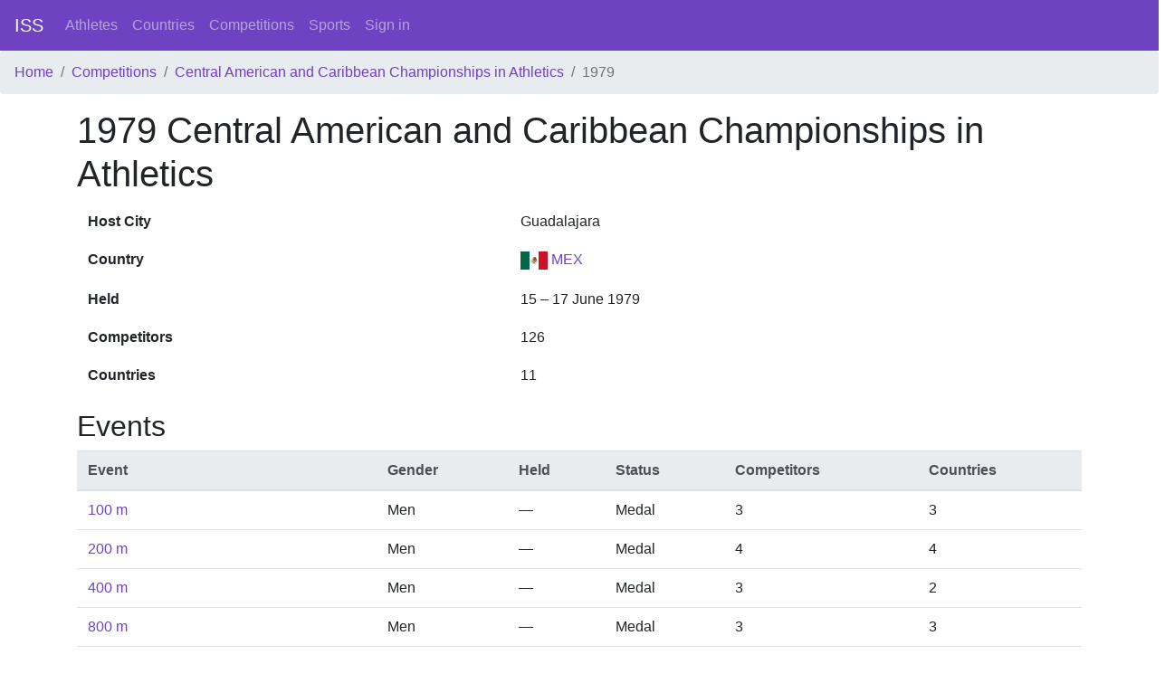

--- FILE ---
content_type: text/html; charset=utf-8
request_url: https://intersportstats.com/competitions/3000001883
body_size: 5189
content:
<html>
<head>
<title>InterSportStats</title>
<meta name="csrf-param" content="authenticity_token" />
<meta name="csrf-token" content="yNRbfrIQLXPw5Vd8ua5NzRcd76fpKbgvRqucgrALcDNawciErWGGzUwh3oPQW1MGJNqgJwwzndzlbRlqZaJ4jw==" />

<link rel="stylesheet" media="all" href="/assets/application-698ff2f926c3eb8480c667ba5b4e6f7928dc053a6c859708d5fa69cf82f63a32.css" data-turbolinks-track="reload" />
<script src="/packs/js/application-2396a52fc510699745a8.js" data-_turbolinks-track="reload"></script>
</head>
<body class='d-flex flex-column min-vh-100'>
<nav class='navbar navbar-expand-lg navbar-dark bg-primary'>
<a class="navbar-brand" href="/">ISS</a>
<div class='collapse navbar-collapse'>
<ul class='navbar-nav mr-auto'>
<li class='nav-item'>
<a class="nav-link" href="/athletes">Athletes</a>
</li>
<li class='nav-item'>
<a class="nav-link" href="/countries">Countries</a>
</li>
<li class='nav-item'>
<a class="nav-link" href="/competition_types">Competitions</a>
</li>
<li class='nav-item'>
<a class="nav-link" href="/sports">Sports</a>
</li>
<a class="nav-link" href="/sign_in">Sign in</a>
</ul>
</div>
</nav>
<nav aria-label='breadcrumb'>
<ol class='breadcrumb'>
<li class="breadcrumb-item"><a href="/">Home</a></li>
<li class="breadcrumb-item"><a href="/competition_types">Competitions</a></li>
<li class="breadcrumb-item"><a href="/competition_types/128">Central American and Caribbean Championships in Athletics</a></li>
<li class="breadcrumb-item active">1979</li>

</ol>
</nav>
<div class='container wrapper flex-grow-1'>
<section>
<row>
<col12>
<h1>1979 Central American and Caribbean Championships in Athletics</h1>



<table class='table table-borderless'>
<tbody>
<tr>
<th scope='row'>Host City</th>
<td>Guadalajara</td>
</tr>
<tr>
<th scope='row'>Country</th>
<td><a href="/countries/150"><img height="20" width="30" src="/assets/flags/150-d566736480851884d16d88c0def48c6b6084f17a9a3768ef1e2a9a98e8eefb10.svg" /> MEX</a></td>
</tr>
<tr>
<th scope='row'>Held</th>
<td>15 – 17 June 1979</td>
</tr>
<tr>
<th scope='row'>Competitors</th>
<td>126</td>
</tr>
<tr>
<th scope='row'>Countries</th>
<td>11</td>
</tr>
</tbody>
</table>

<h2>Events</h2>
<table class='table mt-2'>
<thead class='thead-light'>
<th>Event</th>
<th>Gender</th>
<th>Held</th>
<th>Status</th>
<th>Competitors</th>
<th>Countries</th>
</thead>
<tbody>
<tr>
<td><a href="/events/3000056442">100 m</a></td>
<td>Men</td>
<td>—</td>
<td>Medal</td>
<td>3</td>
<td>3</td>
</tr>
<tr>
<td><a href="/events/3000056443">200 m</a></td>
<td>Men</td>
<td>—</td>
<td>Medal</td>
<td>4</td>
<td>4</td>
</tr>
<tr>
<td><a href="/events/3000056444">400 m</a></td>
<td>Men</td>
<td>—</td>
<td>Medal</td>
<td>3</td>
<td>2</td>
</tr>
<tr>
<td><a href="/events/3000056445">800 m</a></td>
<td>Men</td>
<td>—</td>
<td>Medal</td>
<td>3</td>
<td>3</td>
</tr>
<tr>
<td><a href="/events/3000056446">1,500 m</a></td>
<td>Men</td>
<td>—</td>
<td>Medal</td>
<td>3</td>
<td>3</td>
</tr>
<tr>
<td><a href="/events/3000056447">5,000 m</a></td>
<td>Men</td>
<td>—</td>
<td>Medal</td>
<td>3</td>
<td>3</td>
</tr>
<tr>
<td><a href="/events/3000056448">10,000 m</a></td>
<td>Men</td>
<td>—</td>
<td>Medal</td>
<td>3</td>
<td>3</td>
</tr>
<tr>
<td><a href="/events/3000056449">30 km</a></td>
<td>Men</td>
<td>—</td>
<td>Medal</td>
<td>3</td>
<td>2</td>
</tr>
<tr>
<td><a href="/events/3000056451">110 m Hurdles</a></td>
<td>Men</td>
<td>—</td>
<td>Medal</td>
<td>3</td>
<td>3</td>
</tr>
<tr>
<td><a href="/events/3000056452">400 m Hurdles</a></td>
<td>Men</td>
<td>—</td>
<td>Medal</td>
<td>3</td>
<td>2</td>
</tr>
<tr>
<td><a href="/events/3000056453">3,000 m Steeplechase</a></td>
<td>Men</td>
<td>—</td>
<td>Medal</td>
<td>3</td>
<td>2</td>
</tr>
<tr>
<td><a href="/events/3000056454">4 x 100 m Relay</a></td>
<td>Men</td>
<td>—</td>
<td>Medal</td>
<td>12</td>
<td>3</td>
</tr>
<tr>
<td><a href="/events/3000056455">4 x 400 m Relay</a></td>
<td>Men</td>
<td>—</td>
<td>Medal</td>
<td>12</td>
<td>3</td>
</tr>
<tr>
<td><a href="/events/3000056450">20 km Walk</a></td>
<td>Men</td>
<td>—</td>
<td>Medal</td>
<td>3</td>
<td>2</td>
</tr>
<tr>
<td><a href="/events/3000056456">High Jump</a></td>
<td>Men</td>
<td>—</td>
<td>Medal</td>
<td>3</td>
<td>3</td>
</tr>
<tr>
<td><a href="/events/3000056457">Pole Vault</a></td>
<td>Men</td>
<td>—</td>
<td>Medal</td>
<td>2</td>
<td>2</td>
</tr>
<tr>
<td><a href="/events/3000056458">Long Jump</a></td>
<td>Men</td>
<td>—</td>
<td>Medal</td>
<td>3</td>
<td>3</td>
</tr>
<tr>
<td><a href="/events/3000056459">Triple Jump</a></td>
<td>Men</td>
<td>—</td>
<td>Medal</td>
<td>3</td>
<td>2</td>
</tr>
<tr>
<td><a href="/events/3000056460">Shot Put</a></td>
<td>Men</td>
<td>—</td>
<td>Medal</td>
<td>3</td>
<td>2</td>
</tr>
<tr>
<td><a href="/events/3000056461">Discus Throw</a></td>
<td>Men</td>
<td>—</td>
<td>Medal</td>
<td>3</td>
<td>3</td>
</tr>
<tr>
<td><a href="/events/3000056462">Hammer Throw</a></td>
<td>Men</td>
<td>—</td>
<td>Medal</td>
<td>3</td>
<td>2</td>
</tr>
<tr>
<td><a href="/events/3000056463">Javelin Throw</a></td>
<td>Men</td>
<td>—</td>
<td>Medal</td>
<td>3</td>
<td>2</td>
</tr>
<tr>
<td><a href="/events/3000056464">Decathlon</a></td>
<td>Men</td>
<td>—</td>
<td>Medal</td>
<td>3</td>
<td>2</td>
</tr>
<tr>
<td><a href="/events/3000056465">100 m</a></td>
<td>Women</td>
<td>—</td>
<td>Medal</td>
<td>3</td>
<td>2</td>
</tr>
<tr>
<td><a href="/events/3000056466">200 m</a></td>
<td>Women</td>
<td>—</td>
<td>Medal</td>
<td>3</td>
<td>3</td>
</tr>
<tr>
<td><a href="/events/3000056467">400 m</a></td>
<td>Women</td>
<td>—</td>
<td>Medal</td>
<td>3</td>
<td>2</td>
</tr>
<tr>
<td><a href="/events/3000056468">800 m</a></td>
<td>Women</td>
<td>—</td>
<td>Medal</td>
<td>3</td>
<td>2</td>
</tr>
<tr>
<td><a href="/events/3000056469">1,500 m</a></td>
<td>Women</td>
<td>—</td>
<td>Medal</td>
<td>3</td>
<td>2</td>
</tr>
<tr>
<td><a href="/events/3000056470">3,000 m</a></td>
<td>Women</td>
<td>—</td>
<td>Medal</td>
<td>3</td>
<td>2</td>
</tr>
<tr>
<td><a href="/events/3000056471">100 m Hurdles</a></td>
<td>Women</td>
<td>—</td>
<td>Medal</td>
<td>3</td>
<td>3</td>
</tr>
<tr>
<td><a href="/events/3000056472">400 m Hurdles</a></td>
<td>Women</td>
<td>—</td>
<td>Medal</td>
<td>3</td>
<td>3</td>
</tr>
<tr>
<td><a href="/events/3000056473">4 x 100 m Relay</a></td>
<td>Women</td>
<td>—</td>
<td>Medal</td>
<td>12</td>
<td>3</td>
</tr>
<tr>
<td><a href="/events/3000056474">4 x 400 m Relay</a></td>
<td>Women</td>
<td>—</td>
<td>Medal</td>
<td>12</td>
<td>3</td>
</tr>
<tr>
<td><a href="/events/3000056475">High Jump</a></td>
<td>Women</td>
<td>—</td>
<td>Medal</td>
<td>3</td>
<td>2</td>
</tr>
<tr>
<td><a href="/events/3000056476">Long Jump</a></td>
<td>Women</td>
<td>—</td>
<td>Medal</td>
<td>3</td>
<td>3</td>
</tr>
<tr>
<td><a href="/events/3000056477">Shot Put</a></td>
<td>Women</td>
<td>—</td>
<td>Medal</td>
<td>3</td>
<td>2</td>
</tr>
<tr>
<td><a href="/events/3000056478">Discus Throw</a></td>
<td>Women</td>
<td>—</td>
<td>Medal</td>
<td>3</td>
<td>2</td>
</tr>
<tr>
<td><a href="/events/3000056479">Javelin Throw</a></td>
<td>Women</td>
<td>—</td>
<td>Medal</td>
<td>3</td>
<td>2</td>
</tr>
<tr>
<td><a href="/events/3000056480">Pentathlon</a></td>
<td>Women</td>
<td>—</td>
<td>Medal</td>
<td>3</td>
<td>2</td>
</tr>
</tbody>
</table>


<h2>Medal table</h2>
<table class='table mt-2'>
<thead class='thead-light'>
<tr>
<th>Pos</th>
<th colspan='2'>Country</th>
<th>🥇 Gold</th>
<th>🥈 Silver</th>
<th>🥉 Bronze</th>
<th>Total</th>
</tr>
</thead>
<tbody>
<tr>
<td>1</td>
<td>Cuba</td>
<td><a href="/countries/57"><img height="20" width="30" src="/assets/flags/57-c5cd135f63eb7791e06a768ec2f62fb84cd97efcb215daf04c6773769e2bd0b7.svg" /> CUB</a></td>
<td>17</td>
<td>9</td>
<td>11</td>
<td>37</td>
</tr>
<tr>
<td>2</td>
<td>Jamaica</td>
<td><a href="/countries/120"><img height="20" width="30" src="/assets/flags/120-b238dde68e1802686c142a1700cf3b8d969a40ff27da0da20ab3cf158c4eb5de.svg" /> JAM</a></td>
<td>9</td>
<td>5</td>
<td>0</td>
<td>14</td>
</tr>
<tr>
<td>3</td>
<td>Mexico</td>
<td><a href="/countries/150"><img height="20" width="30" src="/assets/flags/150-d566736480851884d16d88c0def48c6b6084f17a9a3768ef1e2a9a98e8eefb10.svg" /> MEX</a></td>
<td>8</td>
<td>5</td>
<td>7</td>
<td>20</td>
</tr>
<tr>
<td>4</td>
<td>Puerto Rico</td>
<td><a href="/countries/194"><img height="20" width="30" src="/assets/flags/194-12f2f989246e0ccde0e806c94979de669af5e60b2d2af6d14e12d70b020560d7.svg" /> PUR</a></td>
<td>2</td>
<td>6</td>
<td>6</td>
<td>14</td>
</tr>
<tr>
<td>5</td>
<td>Dominican Republic</td>
<td><a href="/countries/64"><img height="20" width="30" src="/assets/flags/64-86dcbcfa511c354157aba0d20b8316eca5fe6cd9855f9678b70595cf503f8bea.svg" /> DOM</a></td>
<td>1</td>
<td>5</td>
<td>5</td>
<td>11</td>
</tr>
<tr>
<td>6</td>
<td>Guatemala</td>
<td><a href="/countries/97"><img height="20" width="30" src="/assets/flags/97-fe51aac64294635ba13a345d778338625b1babedf4ea496048bd266e4c6c6662.svg" /> GUA</a></td>
<td>1</td>
<td>0</td>
<td>0</td>
<td>1</td>
</tr>
<tr>
<td>=</td>
<td>Panama</td>
<td><a href="/countries/184"><img height="20" width="30" src="/assets/flags/184-8c4bf195703602e129c62943471640ba8de043a54e1039247cf35069acba7a9f.svg" /> PAN</a></td>
<td>1</td>
<td>0</td>
<td>0</td>
<td>1</td>
</tr>
<tr>
<td>8</td>
<td>Venezuela</td>
<td><a href="/countries/255"><img height="20" width="30" src="/assets/flags/255-2ddbd021d341d4eabfac565406d85f8d99970c1fc46f3e975e73cfef9b53485b.svg" /> VEN</a></td>
<td>0</td>
<td>7</td>
<td>6</td>
<td>13</td>
</tr>
<tr>
<td>9</td>
<td>Bahamas</td>
<td><a href="/countries/17"><img height="20" width="30" src="/assets/flags/17-311b31533d55334db524c04eba48f9397890401381f4637f9d618d1aa13938df.svg" /> BAH</a></td>
<td>0</td>
<td>2</td>
<td>0</td>
<td>2</td>
</tr>
<tr>
<td>10</td>
<td>Costa Rica</td>
<td><a href="/countries/54"><img height="20" width="30" src="/assets/flags/54-d0342e0169ed4e9caffaa2600287b07cc67a880816a8005c17bca1495f4fd0fa.svg" /> CRC</a></td>
<td>0</td>
<td>0</td>
<td>3</td>
<td>3</td>
</tr>
<tr>
<td>11</td>
<td>British Virgin Islands</td>
<td><a href="/countries/119"><img height="20" width="30" src="/assets/flags/119-a7855e8c5257be9f7504d6755d34036b76efaae45c3ac0bbb1f936754344dec1.svg" /> IVB</a></td>
<td>0</td>
<td>0</td>
<td>1</td>
<td>1</td>
</tr>
</tbody>
</table>

<h2>Medal winners</h2>
<table class='table mt-2'>
<thead class='thead-light'>
<tr>
<th>Event</th>
<th>🥇 Gold</th>
<th></th>
<th>🥈 Silver</th>
<th></th>
<th>🥉 Bronze</th>
<th></th>
</tr>
</thead>
<tbody>
<tr>
<td><a href="/events/3000056442">100 m, Men</a></td>
<td>
<a href="/athletes/3000011644">Guy Abrahams</a>
</td>
<td>
<a href="/countries/184"><img height="20" width="30" src="/assets/flags/184-8c4bf195703602e129c62943471640ba8de043a54e1039247cf35069acba7a9f.svg" /> PAN</a>
</td>
<td>
<a href="/athletes/3000009079">Gerardo Suero</a>
</td>
<td>
<a href="/countries/64"><img height="20" width="30" src="/assets/flags/64-86dcbcfa511c354157aba0d20b8316eca5fe6cd9855f9678b70595cf503f8bea.svg" /> DOM</a>
</td>
<td>
<a href="/athletes/3000049108">Esteban Briceño</a>
</td>
<td>
<a href="/countries/255"><img height="20" width="30" src="/assets/flags/255-2ddbd021d341d4eabfac565406d85f8d99970c1fc46f3e975e73cfef9b53485b.svg" /> VEN</a>
</td>
</tr>
<tr>
<td><a href="/events/3000056443">200 m, Men</a></td>
<td>
<a href="/athletes/3000039495">Floyd Brown</a>
</td>
<td>
<a href="/countries/120"><img height="20" width="30" src="/assets/flags/120-b238dde68e1802686c142a1700cf3b8d969a40ff27da0da20ab3cf158c4eb5de.svg" /> JAM</a>
</td>
<td>
<a href="/athletes/3000034233">Rafael López</a>
</td>
<td>
<a href="/countries/64"><img height="20" width="30" src="/assets/flags/64-86dcbcfa511c354157aba0d20b8316eca5fe6cd9855f9678b70595cf503f8bea.svg" /> DOM</a>
</td>
<td>
<a href="/athletes/3000008986">Tomás González</a><br><a href="/athletes/3000044544">Jesús Cabrera</a>
</td>
<td>
<a href="/countries/57"><img height="20" width="30" src="/assets/flags/57-c5cd135f63eb7791e06a768ec2f62fb84cd97efcb215daf04c6773769e2bd0b7.svg" /> CUB</a><br><a href="/countries/194"><img height="20" width="30" src="/assets/flags/194-12f2f989246e0ccde0e806c94979de669af5e60b2d2af6d14e12d70b020560d7.svg" /> PUR</a>
</td>
</tr>
<tr>
<td><a href="/events/3000056444">400 m, Men</a></td>
<td>
<a href="/athletes/3000010779">Colin Bradford</a>
</td>
<td>
<a href="/countries/120"><img height="20" width="30" src="/assets/flags/120-b238dde68e1802686c142a1700cf3b8d969a40ff27da0da20ab3cf158c4eb5de.svg" /> JAM</a>
</td>
<td>
<a href="/athletes/3000039568">Michael Barnes</a>
</td>
<td>
<a href="/countries/120"><img height="20" width="30" src="/assets/flags/120-b238dde68e1802686c142a1700cf3b8d969a40ff27da0da20ab3cf158c4eb5de.svg" /> JAM</a>
</td>
<td>
<a href="/athletes/3000010775">Dean Greenaway</a>
</td>
<td>
<a href="/countries/119"><img height="20" width="30" src="/assets/flags/119-a7855e8c5257be9f7504d6755d34036b76efaae45c3ac0bbb1f936754344dec1.svg" /> IVB</a>
</td>
</tr>
<tr>
<td><a href="/events/3000056445">800 m, Men</a></td>
<td>
<a href="/athletes/3000010802">Owen Hamilton</a>
</td>
<td>
<a href="/countries/120"><img height="20" width="30" src="/assets/flags/120-b238dde68e1802686c142a1700cf3b8d969a40ff27da0da20ab3cf158c4eb5de.svg" /> JAM</a>
</td>
<td>
<a href="/athletes/3000011336">Eduardo Castro</a>
</td>
<td>
<a href="/countries/150"><img height="20" width="30" src="/assets/flags/150-d566736480851884d16d88c0def48c6b6084f17a9a3768ef1e2a9a98e8eefb10.svg" /> MEX</a>
</td>
<td>
<a href="/athletes/3000044626">Víctor Ramos</a>
</td>
<td>
<a href="/countries/194"><img height="20" width="30" src="/assets/flags/194-12f2f989246e0ccde0e806c94979de669af5e60b2d2af6d14e12d70b020560d7.svg" /> PUR</a>
</td>
</tr>
<tr>
<td><a href="/events/3000056446">1,500 m, Men</a></td>
<td>
<a href="/athletes/3000041943">Ignacio Melecio</a>
</td>
<td>
<a href="/countries/150"><img height="20" width="30" src="/assets/flags/150-d566736480851884d16d88c0def48c6b6084f17a9a3768ef1e2a9a98e8eefb10.svg" /> MEX</a>
</td>
<td>
<a href="/athletes/3000049261">Osmán Escobar</a>
</td>
<td>
<a href="/countries/255"><img height="20" width="30" src="/assets/flags/255-2ddbd021d341d4eabfac565406d85f8d99970c1fc46f3e975e73cfef9b53485b.svg" /> VEN</a>
</td>
<td>
<a href="/athletes/3000034230">Modesto Comprés</a>
</td>
<td>
<a href="/countries/64"><img height="20" width="30" src="/assets/flags/64-86dcbcfa511c354157aba0d20b8316eca5fe6cd9855f9678b70595cf503f8bea.svg" /> DOM</a>
</td>
</tr>
<tr>
<td><a href="/events/3000056447">5,000 m, Men</a></td>
<td>
<a href="/athletes/3000011356">José Gómez</a>
</td>
<td>
<a href="/countries/150"><img height="20" width="30" src="/assets/flags/150-d566736480851884d16d88c0def48c6b6084f17a9a3768ef1e2a9a98e8eefb10.svg" /> MEX</a>
</td>
<td>
<a href="/athletes/3000044541">Jaime Vélez</a>
</td>
<td>
<a href="/countries/194"><img height="20" width="30" src="/assets/flags/194-12f2f989246e0ccde0e806c94979de669af5e60b2d2af6d14e12d70b020560d7.svg" /> PUR</a>
</td>
<td>
<a href="/athletes/3000049212">Lucirio Garrido</a>
</td>
<td>
<a href="/countries/255"><img height="20" width="30" src="/assets/flags/255-2ddbd021d341d4eabfac565406d85f8d99970c1fc46f3e975e73cfef9b53485b.svg" /> VEN</a>
</td>
</tr>
<tr>
<td><a href="/events/3000056448">10,000 m, Men</a></td>
<td>
<a href="/athletes/3000038019">Virgilio Herrera</a>
</td>
<td>
<a href="/countries/97"><img height="20" width="30" src="/assets/flags/97-fe51aac64294635ba13a345d778338625b1babedf4ea496048bd266e4c6c6662.svg" /> GUA</a>
</td>
<td>
<a href="/athletes/3000042004">Luis Haro</a>
</td>
<td>
<a href="/countries/150"><img height="20" width="30" src="/assets/flags/150-d566736480851884d16d88c0def48c6b6084f17a9a3768ef1e2a9a98e8eefb10.svg" /> MEX</a>
</td>
<td>
<a href="/athletes/3000033468">Celso Garro</a>
</td>
<td>
<a href="/countries/54"><img height="20" width="30" src="/assets/flags/54-d0342e0169ed4e9caffaa2600287b07cc67a880816a8005c17bca1495f4fd0fa.svg" /> CRC</a>
</td>
</tr>
<tr>
<td><a href="/events/3000056449">30 km, Men</a></td>
<td>
<a href="/athletes/3000011343">Mario Cuevas</a>
</td>
<td>
<a href="/countries/150"><img height="20" width="30" src="/assets/flags/150-d566736480851884d16d88c0def48c6b6084f17a9a3768ef1e2a9a98e8eefb10.svg" /> MEX</a>
</td>
<td>
<a href="/athletes/3000008988">Radamés González</a>
</td>
<td>
<a href="/countries/57"><img height="20" width="30" src="/assets/flags/57-c5cd135f63eb7791e06a768ec2f62fb84cd97efcb215daf04c6773769e2bd0b7.svg" /> CUB</a>
</td>
<td>
<a href="/athletes/3000041830">Andrés Romero</a>
</td>
<td>
<a href="/countries/150"><img height="20" width="30" src="/assets/flags/150-d566736480851884d16d88c0def48c6b6084f17a9a3768ef1e2a9a98e8eefb10.svg" /> MEX</a>
</td>
</tr>
<tr>
<td><a href="/events/3000056451">110 m Hurdles, Men</a></td>
<td>
<a href="/athletes/3000042042">Rafael Echavarría</a>
</td>
<td>
<a href="/countries/150"><img height="20" width="30" src="/assets/flags/150-d566736480851884d16d88c0def48c6b6084f17a9a3768ef1e2a9a98e8eefb10.svg" /> MEX</a>
</td>
<td>
<a href="/athletes/3000033746">Jorge Palacios</a>
</td>
<td>
<a href="/countries/57"><img height="20" width="30" src="/assets/flags/57-c5cd135f63eb7791e06a768ec2f62fb84cd97efcb215daf04c6773769e2bd0b7.svg" /> CUB</a>
</td>
<td>
<a href="/athletes/3000034227">Mariano Reyes</a>
</td>
<td>
<a href="/countries/64"><img height="20" width="30" src="/assets/flags/64-86dcbcfa511c354157aba0d20b8316eca5fe6cd9855f9678b70595cf503f8bea.svg" /> DOM</a>
</td>
</tr>
<tr>
<td><a href="/events/3000056452">400 m Hurdles, Men</a></td>
<td>
<a href="/athletes/3000011904">Julio Ferrer</a>
</td>
<td>
<a href="/countries/194"><img height="20" width="30" src="/assets/flags/194-12f2f989246e0ccde0e806c94979de669af5e60b2d2af6d14e12d70b020560d7.svg" /> PUR</a>
</td>
<td>
<a href="/athletes/3000044501">Carlos Yambot</a>
</td>
<td>
<a href="/countries/194"><img height="20" width="30" src="/assets/flags/194-12f2f989246e0ccde0e806c94979de669af5e60b2d2af6d14e12d70b020560d7.svg" /> PUR</a>
</td>
<td>
<a href="/athletes/3000042042">Rafael Echavarría</a>
</td>
<td>
<a href="/countries/150"><img height="20" width="30" src="/assets/flags/150-d566736480851884d16d88c0def48c6b6084f17a9a3768ef1e2a9a98e8eefb10.svg" /> MEX</a>
</td>
</tr>
<tr>
<td><a href="/events/3000056453">3,000 m Steeplechase, Men</a></td>
<td>
<a href="/athletes/3000041878">Demetrio Cabanillos</a>
</td>
<td>
<a href="/countries/150"><img height="20" width="30" src="/assets/flags/150-d566736480851884d16d88c0def48c6b6084f17a9a3768ef1e2a9a98e8eefb10.svg" /> MEX</a>
</td>
<td>
<a href="/athletes/3000049212">Lucirio Garrido</a>
</td>
<td>
<a href="/countries/255"><img height="20" width="30" src="/assets/flags/255-2ddbd021d341d4eabfac565406d85f8d99970c1fc46f3e975e73cfef9b53485b.svg" /> VEN</a>
</td>
<td>
<a href="/athletes/3000042029">Octavio Guadarrama</a>
</td>
<td>
<a href="/countries/150"><img height="20" width="30" src="/assets/flags/150-d566736480851884d16d88c0def48c6b6084f17a9a3768ef1e2a9a98e8eefb10.svg" /> MEX</a>
</td>
</tr>
<tr>
<td><a href="/events/3000056454">4 x 100 m Relay, Men</a></td>
<td>
Dominican Republic
</td>
<td>
<a href="/countries/64"><img height="20" width="30" src="/assets/flags/64-86dcbcfa511c354157aba0d20b8316eca5fe6cd9855f9678b70595cf503f8bea.svg" /> DOM</a>
</td>
<td>
Jamaica
</td>
<td>
<a href="/countries/120"><img height="20" width="30" src="/assets/flags/120-b238dde68e1802686c142a1700cf3b8d969a40ff27da0da20ab3cf158c4eb5de.svg" /> JAM</a>
</td>
<td>
Puerto Rico
</td>
<td>
<a href="/countries/194"><img height="20" width="30" src="/assets/flags/194-12f2f989246e0ccde0e806c94979de669af5e60b2d2af6d14e12d70b020560d7.svg" /> PUR</a>
</td>
</tr>
<tr>
<td><a href="/events/3000056455">4 x 400 m Relay, Men</a></td>
<td>
Jamaica
</td>
<td>
<a href="/countries/120"><img height="20" width="30" src="/assets/flags/120-b238dde68e1802686c142a1700cf3b8d969a40ff27da0da20ab3cf158c4eb5de.svg" /> JAM</a>
</td>
<td>
Venezuela
</td>
<td>
<a href="/countries/255"><img height="20" width="30" src="/assets/flags/255-2ddbd021d341d4eabfac565406d85f8d99970c1fc46f3e975e73cfef9b53485b.svg" /> VEN</a>
</td>
<td>
Dominican Republic
</td>
<td>
<a href="/countries/64"><img height="20" width="30" src="/assets/flags/64-86dcbcfa511c354157aba0d20b8316eca5fe6cd9855f9678b70595cf503f8bea.svg" /> DOM</a>
</td>
</tr>
<tr>
<td><a href="/events/3000056450">20 km Walk, Men</a></td>
<td>
<a href="/athletes/3000041902">Félix Gómez</a>
</td>
<td>
<a href="/countries/150"><img height="20" width="30" src="/assets/flags/150-d566736480851884d16d88c0def48c6b6084f17a9a3768ef1e2a9a98e8eefb10.svg" /> MEX</a>
</td>
<td>
<a href="/athletes/3000011332">Ernesto Canto</a>
</td>
<td>
<a href="/countries/150"><img height="20" width="30" src="/assets/flags/150-d566736480851884d16d88c0def48c6b6084f17a9a3768ef1e2a9a98e8eefb10.svg" /> MEX</a>
</td>
<td>
<a href="/athletes/3000033912">Rigoberto Medina</a>
</td>
<td>
<a href="/countries/57"><img height="20" width="30" src="/assets/flags/57-c5cd135f63eb7791e06a768ec2f62fb84cd97efcb215daf04c6773769e2bd0b7.svg" /> CUB</a>
</td>
</tr>
<tr>
<td><a href="/events/3000056456">High Jump, Men</a></td>
<td>
<a href="/athletes/3000033738">Jorge Alfaro</a>
</td>
<td>
<a href="/countries/57"><img height="20" width="30" src="/assets/flags/57-c5cd135f63eb7791e06a768ec2f62fb84cd97efcb215daf04c6773769e2bd0b7.svg" /> CUB</a>
</td>
<td>
<a href="/athletes/3000034194">Cristóbal De León</a>
</td>
<td>
<a href="/countries/64"><img height="20" width="30" src="/assets/flags/64-86dcbcfa511c354157aba0d20b8316eca5fe6cd9855f9678b70595cf503f8bea.svg" /> DOM</a>
</td>
<td>
<a href="/athletes/3000033531">Rodolfo Madrigal</a>
</td>
<td>
<a href="/countries/54"><img height="20" width="30" src="/assets/flags/54-d0342e0169ed4e9caffaa2600287b07cc67a880816a8005c17bca1495f4fd0fa.svg" /> CRC</a>
</td>
</tr>
<tr>
<td><a href="/events/3000056457">Pole Vault, Men</a></td>
<td>
<a href="/athletes/3000033922">Rubén Camino</a>
</td>
<td>
<a href="/countries/57"><img height="20" width="30" src="/assets/flags/57-c5cd135f63eb7791e06a768ec2f62fb84cd97efcb215daf04c6773769e2bd0b7.svg" /> CUB</a>
</td>
<td>
<a href="/athletes/3000011923">Edgardo Rivera</a>
</td>
<td>
<a href="/countries/194"><img height="20" width="30" src="/assets/flags/194-12f2f989246e0ccde0e806c94979de669af5e60b2d2af6d14e12d70b020560d7.svg" /> PUR</a>
</td>
<td>

</td>
<td>

</td>
</tr>
<tr>
<td><a href="/events/3000056458">Long Jump, Men</a></td>
<td>
<a href="/athletes/3000011920">Rey Quiñones</a>
</td>
<td>
<a href="/countries/194"><img height="20" width="30" src="/assets/flags/194-12f2f989246e0ccde0e806c94979de669af5e60b2d2af6d14e12d70b020560d7.svg" /> PUR</a>
</td>
<td>
<a href="/athletes/3000049264">Oswaldo Torres</a>
</td>
<td>
<a href="/countries/255"><img height="20" width="30" src="/assets/flags/255-2ddbd021d341d4eabfac565406d85f8d99970c1fc46f3e975e73cfef9b53485b.svg" /> VEN</a>
</td>
<td>
<a href="/athletes/3000033930">Ubaldo Duany</a>
</td>
<td>
<a href="/countries/57"><img height="20" width="30" src="/assets/flags/57-c5cd135f63eb7791e06a768ec2f62fb84cd97efcb215daf04c6773769e2bd0b7.svg" /> CUB</a>
</td>
</tr>
<tr>
<td><a href="/events/3000056459">Triple Jump, Men</a></td>
<td>
<a href="/athletes/3000033910">Ricardo Goitizolo</a>
</td>
<td>
<a href="/countries/57"><img height="20" width="30" src="/assets/flags/57-c5cd135f63eb7791e06a768ec2f62fb84cd97efcb215daf04c6773769e2bd0b7.svg" /> CUB</a>
</td>
<td>
<a href="/athletes/3000049179">José Salazar</a>
</td>
<td>
<a href="/countries/255"><img height="20" width="30" src="/assets/flags/255-2ddbd021d341d4eabfac565406d85f8d99970c1fc46f3e975e73cfef9b53485b.svg" /> VEN</a>
</td>
<td>
<a href="/athletes/3000049090">Edgar Moreno</a>
</td>
<td>
<a href="/countries/255"><img height="20" width="30" src="/assets/flags/255-2ddbd021d341d4eabfac565406d85f8d99970c1fc46f3e975e73cfef9b53485b.svg" /> VEN</a>
</td>
</tr>
<tr>
<td><a href="/events/3000056460">Shot Put, Men</a></td>
<td>
<a href="/athletes/3000033849">Nicolás Hernández</a>
</td>
<td>
<a href="/countries/57"><img height="20" width="30" src="/assets/flags/57-c5cd135f63eb7791e06a768ec2f62fb84cd97efcb215daf04c6773769e2bd0b7.svg" /> CUB</a>
</td>
<td>
<a href="/athletes/3000008353">Brad Cooper</a>
</td>
<td>
<a href="/countries/17"><img height="20" width="30" src="/assets/flags/17-311b31533d55334db524c04eba48f9397890401381f4637f9d618d1aa13938df.svg" /> BAH</a>
</td>
<td>
<a href="/athletes/3000033720">Humberto Calvario</a>
</td>
<td>
<a href="/countries/57"><img height="20" width="30" src="/assets/flags/57-c5cd135f63eb7791e06a768ec2f62fb84cd97efcb215daf04c6773769e2bd0b7.svg" /> CUB</a>
</td>
</tr>
<tr>
<td><a href="/events/3000056461">Discus Throw, Men</a></td>
<td>
<a href="/athletes/3000009026">José Santa Cruz</a>
</td>
<td>
<a href="/countries/57"><img height="20" width="30" src="/assets/flags/57-c5cd135f63eb7791e06a768ec2f62fb84cd97efcb215daf04c6773769e2bd0b7.svg" /> CUB</a>
</td>
<td>
<a href="/athletes/3000008353">Brad Cooper</a>
</td>
<td>
<a href="/countries/17"><img height="20" width="30" src="/assets/flags/17-311b31533d55334db524c04eba48f9397890401381f4637f9d618d1aa13938df.svg" /> BAH</a>
</td>
<td>
<a href="/athletes/3000049221">Luis Palacios</a>
</td>
<td>
<a href="/countries/255"><img height="20" width="30" src="/assets/flags/255-2ddbd021d341d4eabfac565406d85f8d99970c1fc46f3e975e73cfef9b53485b.svg" /> VEN</a>
</td>
</tr>
<tr>
<td><a href="/events/3000056462">Hammer Throw, Men</a></td>
<td>
<a href="/athletes/3000033604">Alfredo Guillot</a>
</td>
<td>
<a href="/countries/57"><img height="20" width="30" src="/assets/flags/57-c5cd135f63eb7791e06a768ec2f62fb84cd97efcb215daf04c6773769e2bd0b7.svg" /> CUB</a>
</td>
<td>
<a href="/athletes/3000033611">Ángel Cabrera</a>
</td>
<td>
<a href="/countries/57"><img height="20" width="30" src="/assets/flags/57-c5cd135f63eb7791e06a768ec2f62fb84cd97efcb215daf04c6773769e2bd0b7.svg" /> CUB</a>
</td>
<td>
<a href="/athletes/3000044576">Luis Martínez</a>
</td>
<td>
<a href="/countries/194"><img height="20" width="30" src="/assets/flags/194-12f2f989246e0ccde0e806c94979de669af5e60b2d2af6d14e12d70b020560d7.svg" /> PUR</a>
</td>
</tr>
<tr>
<td><a href="/events/3000056463">Javelin Throw, Men</a></td>
<td>
<a href="/athletes/3000033900">Reinaldo Patterson</a>
</td>
<td>
<a href="/countries/57"><img height="20" width="30" src="/assets/flags/57-c5cd135f63eb7791e06a768ec2f62fb84cd97efcb215daf04c6773769e2bd0b7.svg" /> CUB</a>
</td>
<td>
<a href="/athletes/3000011916">Amado Morales</a>
</td>
<td>
<a href="/countries/194"><img height="20" width="30" src="/assets/flags/194-12f2f989246e0ccde0e806c94979de669af5e60b2d2af6d14e12d70b020560d7.svg" /> PUR</a>
</td>
<td>
<a href="/athletes/3000033660">Dionisio Quintana</a>
</td>
<td>
<a href="/countries/57"><img height="20" width="30" src="/assets/flags/57-c5cd135f63eb7791e06a768ec2f62fb84cd97efcb215daf04c6773769e2bd0b7.svg" /> CUB</a>
</td>
</tr>
<tr>
<td><a href="/events/3000056464">Decathlon, Men</a></td>
<td>
<a href="/athletes/3000033642">Carlos Palacios</a>
</td>
<td>
<a href="/countries/57"><img height="20" width="30" src="/assets/flags/57-c5cd135f63eb7791e06a768ec2f62fb84cd97efcb215daf04c6773769e2bd0b7.svg" /> CUB</a>
</td>
<td>
<a href="/athletes/3000049195">Juan Ríos</a>
</td>
<td>
<a href="/countries/255"><img height="20" width="30" src="/assets/flags/255-2ddbd021d341d4eabfac565406d85f8d99970c1fc46f3e975e73cfef9b53485b.svg" /> VEN</a>
</td>
<td>
<a href="/athletes/3000033876">Pedro Herrera</a>
</td>
<td>
<a href="/countries/57"><img height="20" width="30" src="/assets/flags/57-c5cd135f63eb7791e06a768ec2f62fb84cd97efcb215daf04c6773769e2bd0b7.svg" /> CUB</a>
</td>
</tr>
<tr>
<td><a href="/events/3000056465">100 m, Women</a></td>
<td>
<a href="/athletes/3000004477">Lelieth Hodges</a>
</td>
<td>
<a href="/countries/120"><img height="20" width="30" src="/assets/flags/120-b238dde68e1802686c142a1700cf3b8d969a40ff27da0da20ab3cf158c4eb5de.svg" /> JAM</a>
</td>
<td>
<a href="/athletes/3000004459">Rosie Allwood</a>
</td>
<td>
<a href="/countries/120"><img height="20" width="30" src="/assets/flags/120-b238dde68e1802686c142a1700cf3b8d969a40ff27da0da20ab3cf158c4eb5de.svg" /> JAM</a>
</td>
<td>
<a href="/athletes/3000019360">Darcy Bryant</a>
</td>
<td>
<a href="/countries/54"><img height="20" width="30" src="/assets/flags/54-d0342e0169ed4e9caffaa2600287b07cc67a880816a8005c17bca1495f4fd0fa.svg" /> CRC</a>
</td>
</tr>
<tr>
<td><a href="/events/3000056466">200 m, Women</a></td>
<td>
<a href="/athletes/3000004489">Merlene Ottey</a>
</td>
<td>
<a href="/countries/120"><img height="20" width="30" src="/assets/flags/120-b238dde68e1802686c142a1700cf3b8d969a40ff27da0da20ab3cf158c4eb5de.svg" /> JAM</a>
</td>
<td>
<a href="/athletes/3000029560">Elsa Antúnez</a>
</td>
<td>
<a href="/countries/255"><img height="20" width="30" src="/assets/flags/255-2ddbd021d341d4eabfac565406d85f8d99970c1fc46f3e975e73cfef9b53485b.svg" /> VEN</a>
</td>
<td>
<a href="/athletes/3000003740">Divina Estrella</a>
</td>
<td>
<a href="/countries/64"><img height="20" width="30" src="/assets/flags/64-86dcbcfa511c354157aba0d20b8316eca5fe6cd9855f9678b70595cf503f8bea.svg" /> DOM</a>
</td>
</tr>
<tr>
<td><a href="/events/3000056467">400 m, Women</a></td>
<td>
<a href="/athletes/3000004465">Debbie Byfield</a>
</td>
<td>
<a href="/countries/120"><img height="20" width="30" src="/assets/flags/120-b238dde68e1802686c142a1700cf3b8d969a40ff27da0da20ab3cf158c4eb5de.svg" /> JAM</a>
</td>
<td>
<a href="/athletes/3000004468">Carol Cummings</a>
</td>
<td>
<a href="/countries/120"><img height="20" width="30" src="/assets/flags/120-b238dde68e1802686c142a1700cf3b8d969a40ff27da0da20ab3cf158c4eb5de.svg" /> JAM</a>
</td>
<td>
<a href="/athletes/3000019572">Nancy Calveart</a>
</td>
<td>
<a href="/countries/57"><img height="20" width="30" src="/assets/flags/57-c5cd135f63eb7791e06a768ec2f62fb84cd97efcb215daf04c6773769e2bd0b7.svg" /> CUB</a>
</td>
</tr>
<tr>
<td><a href="/events/3000056468">800 m, Women</a></td>
<td>
<a href="/athletes/3000019540">María Ribeaux</a>
</td>
<td>
<a href="/countries/57"><img height="20" width="30" src="/assets/flags/57-c5cd135f63eb7791e06a768ec2f62fb84cd97efcb215daf04c6773769e2bd0b7.svg" /> CUB</a>
</td>
<td>
<a href="/athletes/3000019486">Eloína Kerr</a>
</td>
<td>
<a href="/countries/57"><img height="20" width="30" src="/assets/flags/57-c5cd135f63eb7791e06a768ec2f62fb84cd97efcb215daf04c6773769e2bd0b7.svg" /> CUB</a>
</td>
<td>
<a href="/athletes/3000024696">Ana María Orendaín</a>
</td>
<td>
<a href="/countries/150"><img height="20" width="30" src="/assets/flags/150-d566736480851884d16d88c0def48c6b6084f17a9a3768ef1e2a9a98e8eefb10.svg" /> MEX</a>
</td>
</tr>
<tr>
<td><a href="/events/3000056469">1,500 m, Women</a></td>
<td>
<a href="/athletes/3000019560">Melquises Fonseca</a>
</td>
<td>
<a href="/countries/57"><img height="20" width="30" src="/assets/flags/57-c5cd135f63eb7791e06a768ec2f62fb84cd97efcb215daf04c6773769e2bd0b7.svg" /> CUB</a>
</td>
<td>
<a href="/athletes/3000019596">Sergia Martínez</a>
</td>
<td>
<a href="/countries/57"><img height="20" width="30" src="/assets/flags/57-c5cd135f63eb7791e06a768ec2f62fb84cd97efcb215daf04c6773769e2bd0b7.svg" /> CUB</a>
</td>
<td>
<a href="/athletes/3000004881">Angelita Lind</a>
</td>
<td>
<a href="/countries/194"><img height="20" width="30" src="/assets/flags/194-12f2f989246e0ccde0e806c94979de669af5e60b2d2af6d14e12d70b020560d7.svg" /> PUR</a>
</td>
</tr>
<tr>
<td><a href="/events/3000056470">3,000 m, Women</a></td>
<td>
<a href="/athletes/3000019560">Melquises Fonseca</a>
</td>
<td>
<a href="/countries/57"><img height="20" width="30" src="/assets/flags/57-c5cd135f63eb7791e06a768ec2f62fb84cd97efcb215daf04c6773769e2bd0b7.svg" /> CUB</a>
</td>
<td>
<a href="/athletes/3000024830">Rosa Domínguez</a>
</td>
<td>
<a href="/countries/150"><img height="20" width="30" src="/assets/flags/150-d566736480851884d16d88c0def48c6b6084f17a9a3768ef1e2a9a98e8eefb10.svg" /> MEX</a>
</td>
<td>
<a href="/athletes/3000024763">Irma Hernández</a>
</td>
<td>
<a href="/countries/150"><img height="20" width="30" src="/assets/flags/150-d566736480851884d16d88c0def48c6b6084f17a9a3768ef1e2a9a98e8eefb10.svg" /> MEX</a>
</td>
</tr>
<tr>
<td><a href="/events/3000056471">100 m Hurdles, Women</a></td>
<td>
<a href="/athletes/3000023335">Lorlee Giscombe</a>
</td>
<td>
<a href="/countries/120"><img height="20" width="30" src="/assets/flags/120-b238dde68e1802686c142a1700cf3b8d969a40ff27da0da20ab3cf158c4eb5de.svg" /> JAM</a>
</td>
<td>
<a href="/athletes/3000003741">Marisela Peralta</a>
</td>
<td>
<a href="/countries/64"><img height="20" width="30" src="/assets/flags/64-86dcbcfa511c354157aba0d20b8316eca5fe6cd9855f9678b70595cf503f8bea.svg" /> DOM</a>
</td>
<td>
<a href="/athletes/3000019550">Maritza De la Guardia</a>
</td>
<td>
<a href="/countries/57"><img height="20" width="30" src="/assets/flags/57-c5cd135f63eb7791e06a768ec2f62fb84cd97efcb215daf04c6773769e2bd0b7.svg" /> CUB</a>
</td>
</tr>
<tr>
<td><a href="/events/3000056472">400 m Hurdles, Women</a></td>
<td>
<a href="/athletes/3000003678">Marcela Chibás</a>
</td>
<td>
<a href="/countries/57"><img height="20" width="30" src="/assets/flags/57-c5cd135f63eb7791e06a768ec2f62fb84cd97efcb215daf04c6773769e2bd0b7.svg" /> CUB</a>
</td>
<td>
<a href="/athletes/3000026499">Stephanie Vega</a>
</td>
<td>
<a href="/countries/194"><img height="20" width="30" src="/assets/flags/194-12f2f989246e0ccde0e806c94979de669af5e60b2d2af6d14e12d70b020560d7.svg" /> PUR</a>
</td>
<td>
<a href="/athletes/3000003740">Divina Estrella</a>
</td>
<td>
<a href="/countries/64"><img height="20" width="30" src="/assets/flags/64-86dcbcfa511c354157aba0d20b8316eca5fe6cd9855f9678b70595cf503f8bea.svg" /> DOM</a>
</td>
</tr>
<tr>
<td><a href="/events/3000056473">4 x 100 m Relay, Women</a></td>
<td>
Jamaica
</td>
<td>
<a href="/countries/120"><img height="20" width="30" src="/assets/flags/120-b238dde68e1802686c142a1700cf3b8d969a40ff27da0da20ab3cf158c4eb5de.svg" /> JAM</a>
</td>
<td>
Dominican Republic
</td>
<td>
<a href="/countries/64"><img height="20" width="30" src="/assets/flags/64-86dcbcfa511c354157aba0d20b8316eca5fe6cd9855f9678b70595cf503f8bea.svg" /> DOM</a>
</td>
<td>
Puerto Rico
</td>
<td>
<a href="/countries/194"><img height="20" width="30" src="/assets/flags/194-12f2f989246e0ccde0e806c94979de669af5e60b2d2af6d14e12d70b020560d7.svg" /> PUR</a>
</td>
</tr>
<tr>
<td><a href="/events/3000056474">4 x 400 m Relay, Women</a></td>
<td>
Cuba
</td>
<td>
<a href="/countries/57"><img height="20" width="30" src="/assets/flags/57-c5cd135f63eb7791e06a768ec2f62fb84cd97efcb215daf04c6773769e2bd0b7.svg" /> CUB</a>
</td>
<td>
Jamaica
</td>
<td>
<a href="/countries/120"><img height="20" width="30" src="/assets/flags/120-b238dde68e1802686c142a1700cf3b8d969a40ff27da0da20ab3cf158c4eb5de.svg" /> JAM</a>
</td>
<td>
Venezuela
</td>
<td>
<a href="/countries/255"><img height="20" width="30" src="/assets/flags/255-2ddbd021d341d4eabfac565406d85f8d99970c1fc46f3e975e73cfef9b53485b.svg" /> VEN</a>
</td>
</tr>
<tr>
<td><a href="/events/3000056475">High Jump, Women</a></td>
<td>
<a href="/athletes/3000003682">Silvia Costa</a>
</td>
<td>
<a href="/countries/57"><img height="20" width="30" src="/assets/flags/57-c5cd135f63eb7791e06a768ec2f62fb84cd97efcb215daf04c6773769e2bd0b7.svg" /> CUB</a>
</td>
<td>
<a href="/athletes/3000024728">Elisa Ávila</a>
</td>
<td>
<a href="/countries/150"><img height="20" width="30" src="/assets/flags/150-d566736480851884d16d88c0def48c6b6084f17a9a3768ef1e2a9a98e8eefb10.svg" /> MEX</a>
</td>
<td>
<a href="/athletes/3000019591">Reina Mateu</a>
</td>
<td>
<a href="/countries/57"><img height="20" width="30" src="/assets/flags/57-c5cd135f63eb7791e06a768ec2f62fb84cd97efcb215daf04c6773769e2bd0b7.svg" /> CUB</a>
</td>
</tr>
<tr>
<td><a href="/events/3000056476">Long Jump, Women</a></td>
<td>
<a href="/athletes/3000024733">Emilia Lenk</a>
</td>
<td>
<a href="/countries/150"><img height="20" width="30" src="/assets/flags/150-d566736480851884d16d88c0def48c6b6084f17a9a3768ef1e2a9a98e8eefb10.svg" /> MEX</a>
</td>
<td>
<a href="/athletes/3000004876">Madeline de Jesús</a>
</td>
<td>
<a href="/countries/194"><img height="20" width="30" src="/assets/flags/194-12f2f989246e0ccde0e806c94979de669af5e60b2d2af6d14e12d70b020560d7.svg" /> PUR</a>
</td>
<td>
<a href="/athletes/3000019581">Odalys Herrera</a>
</td>
<td>
<a href="/countries/57"><img height="20" width="30" src="/assets/flags/57-c5cd135f63eb7791e06a768ec2f62fb84cd97efcb215daf04c6773769e2bd0b7.svg" /> CUB</a>
</td>
</tr>
<tr>
<td><a href="/events/3000056477">Shot Put, Women</a></td>
<td>
<a href="/athletes/3000019594">Rosario Fernández</a>
</td>
<td>
<a href="/countries/57"><img height="20" width="30" src="/assets/flags/57-c5cd135f63eb7791e06a768ec2f62fb84cd97efcb215daf04c6773769e2bd0b7.svg" /> CUB</a>
</td>
<td>
<a href="/athletes/3000019533">Marcelina Rodríguez</a>
</td>
<td>
<a href="/countries/57"><img height="20" width="30" src="/assets/flags/57-c5cd135f63eb7791e06a768ec2f62fb84cd97efcb215daf04c6773769e2bd0b7.svg" /> CUB</a>
</td>
<td>
<a href="/athletes/3000029650">Patricia Andrus</a>
</td>
<td>
<a href="/countries/255"><img height="20" width="30" src="/assets/flags/255-2ddbd021d341d4eabfac565406d85f8d99970c1fc46f3e975e73cfef9b53485b.svg" /> VEN</a>
</td>
</tr>
<tr>
<td><a href="/events/3000056478">Discus Throw, Women</a></td>
<td>
<a href="/athletes/3000019595">Salvadora Vargas</a>
</td>
<td>
<a href="/countries/57"><img height="20" width="30" src="/assets/flags/57-c5cd135f63eb7791e06a768ec2f62fb84cd97efcb215daf04c6773769e2bd0b7.svg" /> CUB</a>
</td>
<td>
<a href="/athletes/3000003697">Maritza Martén</a>
</td>
<td>
<a href="/countries/57"><img height="20" width="30" src="/assets/flags/57-c5cd135f63eb7791e06a768ec2f62fb84cd97efcb215daf04c6773769e2bd0b7.svg" /> CUB</a>
</td>
<td>
<a href="/athletes/3000024771">Laura Aguiñaga</a>
</td>
<td>
<a href="/countries/150"><img height="20" width="30" src="/assets/flags/150-d566736480851884d16d88c0def48c6b6084f17a9a3768ef1e2a9a98e8eefb10.svg" /> MEX</a>
</td>
</tr>
<tr>
<td><a href="/events/3000056479">Javelin Throw, Women</a></td>
<td>
<a href="/athletes/3000019450">Ana María González</a>
</td>
<td>
<a href="/countries/57"><img height="20" width="30" src="/assets/flags/57-c5cd135f63eb7791e06a768ec2f62fb84cd97efcb215daf04c6773769e2bd0b7.svg" /> CUB</a>
</td>
<td>
<a href="/athletes/3000019558">Mayra Vila</a>
</td>
<td>
<a href="/countries/57"><img height="20" width="30" src="/assets/flags/57-c5cd135f63eb7791e06a768ec2f62fb84cd97efcb215daf04c6773769e2bd0b7.svg" /> CUB</a>
</td>
<td>
<a href="/athletes/3000024812">Martha Blanco</a>
</td>
<td>
<a href="/countries/150"><img height="20" width="30" src="/assets/flags/150-d566736480851884d16d88c0def48c6b6084f17a9a3768ef1e2a9a98e8eefb10.svg" /> MEX</a>
</td>
</tr>
<tr>
<td><a href="/events/3000056480">Pentathlon, Women</a></td>
<td>
<a href="/athletes/3000024796">María de los Ángeles Cato</a>
</td>
<td>
<a href="/countries/150"><img height="20" width="30" src="/assets/flags/150-d566736480851884d16d88c0def48c6b6084f17a9a3768ef1e2a9a98e8eefb10.svg" /> MEX</a>
</td>
<td>
<a href="/athletes/3000019484">Elida Aveillé</a>
</td>
<td>
<a href="/countries/57"><img height="20" width="30" src="/assets/flags/57-c5cd135f63eb7791e06a768ec2f62fb84cd97efcb215daf04c6773769e2bd0b7.svg" /> CUB</a>
</td>
<td>
<a href="/athletes/3000019457">Ansis Salazar</a>
</td>
<td>
<a href="/countries/57"><img height="20" width="30" src="/assets/flags/57-c5cd135f63eb7791e06a768ec2f62fb84cd97efcb215daf04c6773769e2bd0b7.svg" /> CUB</a>
</td>
</tr>
</tbody>
</table>

</col12>
</row>
</section>

</div>
<footer class='mt-3 p-2 border-top'>
<div class='row'>
<div class='col-12'>
<i>© 2020-2026 Bill Mallon, Hilary Evans, Jeroen Heijmans, Kristof Linke, Martin Kellner</i>
|
<a href="/static/about">About</a>
|
<a href="/feedbacks/new">Feedback</a>
</div>
</div>
</footer>
</body>
</html>


--- FILE ---
content_type: image/svg+xml
request_url: https://intersportstats.com/assets/flags/17-311b31533d55334db524c04eba48f9397890401381f4637f9d618d1aa13938df.svg
body_size: 163
content:
<?xml version="1.0" encoding="UTF-8"?><svg xmlns="http://www.w3.org/2000/svg" width="600" height="300">
<rect width="600" height="300" fill="#00778B"/>
<rect width="600" height="100" y="100" fill="#FFC72C"/>
<path d="M0,0V300L259.8076,150z"/></svg>


--- FILE ---
content_type: image/svg+xml
request_url: https://intersportstats.com/assets/flags/54-d0342e0169ed4e9caffaa2600287b07cc67a880816a8005c17bca1495f4fd0fa.svg
body_size: 176
content:
<?xml version="1.0" standalone="no"?>
<svg xmlns="http://www.w3.org/2000/svg" version="1.1" width="1000" height="600" viewBox="0 0 10 6">
<path d="M0,0h10v6H0z" fill="#002b7f"/>
<path d="M0,1h10v4H0z" fill="#fff"/>
<path d="M0,2h10v2H0z" fill="#ce1126"/>
</svg>


--- FILE ---
content_type: image/svg+xml
request_url: https://intersportstats.com/assets/flags/194-12f2f989246e0ccde0e806c94979de669af5e60b2d2af6d14e12d70b020560d7.svg
body_size: 820
content:
<?xml version="1.0" encoding="UTF-8"?>
<svg xmlns="http://www.w3.org/2000/svg" xmlns:xlink="http://www.w3.org/1999/xlink" width="900" height="600" viewBox="0 0 45 30">
<rect fill="#ED0000" width="45" height="30"/>
<path stroke="#FFF" stroke-width="6" d="M0,9 h 45 m -45,12 h 45"/>
<path fill="#0050F0" d="M0,0L25.98076,15L0,30z"/>
<comment>the star is in the center of gravity of the triangle, so the x-pos is irrational (tan(30 deg) * 15)</comment>
<g fill="#FFF" transform="translate(8.6602540378443864676372317075294,15) scale(5)">
<g id="cone">
<polygon id="triangle" points="0,0 0,1 .5,1" transform="translate(0,-1) rotate(18)"/>
<use xlink:href="#triangle" transform="scale(-1,1)"/>
</g>
<use xlink:href="#cone" transform="rotate(72)"/>
<use xlink:href="#cone" transform="rotate(-72)"/>
<use xlink:href="#cone" transform="rotate(144)"/>
<use xlink:href="#cone" transform="rotate(-144)"/>
</g>
</svg>


--- FILE ---
content_type: image/svg+xml
request_url: https://intersportstats.com/assets/flags/120-b238dde68e1802686c142a1700cf3b8d969a40ff27da0da20ab3cf158c4eb5de.svg
body_size: 134
content:
<?xml version="1.0" encoding="UTF-8"?>
<svg xmlns="http://www.w3.org/2000/svg" width="600" height="300" viewBox="0 0 12 6">
<path fill="#009B3A" d="m0,0h12v6H0"/>
<path stroke="#FED100" d="m-6,9 24-12v12L-6-3"/>
</svg>


--- FILE ---
content_type: image/svg+xml
request_url: https://intersportstats.com/assets/flags/57-c5cd135f63eb7791e06a768ec2f62fb84cd97efcb215daf04c6773769e2bd0b7.svg
body_size: 223
content:
<?xml version="1.0" encoding="UTF-8"?>
<svg xmlns="http://www.w3.org/2000/svg" width="800" height="400" fill="#fff">
<path fill="#002a8f" d="M0,0h800v400H0"/>
<path d="M0,80h800v80H0v80h800v80H0"/>
<path fill="#cf142b" d="M346.4,200L0,0v400"/>
<path d="m115.5,140 35.35,108.5-92.5-67h114.2l-92.5,67"/>
</svg>


--- FILE ---
content_type: image/svg+xml
request_url: https://intersportstats.com/assets/flags/184-8c4bf195703602e129c62943471640ba8de043a54e1039247cf35069acba7a9f.svg
body_size: 658
content:
<?xml version="1.0" encoding="UTF-8"?>
<svg xmlns="http://www.w3.org/2000/svg" xmlns:xlink="http://www.w3.org/1999/xlink" width="450" height="300" viewBox="0 0 36 24">
<rect width="36" height="24" fill="#fff"/>
<g fill="#005293">
<g id="star" transform="translate(9,6)">
<g id="c">
<path id="t" d="M 0,-3 v 3 h 1.5 z" transform="rotate(18 0,-3)"/>
<use xlink:href="#t" transform="scale(-1,1)"/>
</g>
<use xlink:href="#c" transform="rotate(72)"/>
<use xlink:href="#c" transform="rotate(144)"/>
<use xlink:href="#c" transform="rotate(216)"/>
<use xlink:href="#c" transform="rotate(288)"/>
</g>
<rect y="12" width="18" height="12"/>
</g>
<g fill="#d21034">
<rect x="18" width="18" height="12"/>
<use xlink:href="#star" x="18" y="12"/>
</g>
</svg>


--- FILE ---
content_type: image/svg+xml
request_url: https://intersportstats.com/assets/flags/255-2ddbd021d341d4eabfac565406d85f8d99970c1fc46f3e975e73cfef9b53485b.svg
body_size: 826
content:
<?xml version="1.0" encoding="UTF-8"?>
<svg xmlns="http://www.w3.org/2000/svg" xmlns:xlink="http://www.w3.org/1999/xlink" width="900" height="600" viewBox="0 0 180 120">
<defs>
<g id="s" transform="translate(0,-36)">
<g id="f">
<g id="t">
<path d="M0,-5V0H3z" fill="#fff" transform="rotate(18,0,-5)" id="o"/>
<use xlink:href="#o" transform="scale(-1,1)"/>
</g>
<use xlink:href="#t" transform="rotate(72)"/>
</g>
<use xlink:href="#t" transform="rotate(-72)"/>
<use xlink:href="#f" transform="rotate(144)"/>
</g>
</defs>
<path d="M0,0H180V120H0z" fill="#cf142b"/>
<path d="M0,0H180V80H0z" fill="#00247d"/>
<path d="M0,0H180V40H0z" fill="#ffcc00"/>
<g transform="translate(90,84)">
<g id="s4">
<g id="s2">
<use xlink:href="#s" transform="rotate(10)"/>
<use xlink:href="#s" transform="rotate(30)"/>
</g>
<use xlink:href="#s2" transform="rotate(40)"/>
</g>
<use xlink:href="#s4" transform="rotate(-80)"/>
</g>
</svg>


--- FILE ---
content_type: image/svg+xml
request_url: https://intersportstats.com/assets/flags/119-a7855e8c5257be9f7504d6755d34036b76efaae45c3ac0bbb1f936754344dec1.svg
body_size: 21373
content:
<?xml version="1.0" encoding="UTF-8"?>
<svg xmlns="http://www.w3.org/2000/svg" xmlns:xlink="http://www.w3.org/1999/xlink" width="1200" height="600">
<defs>
<linearGradient id="grad" gradientUnits="userSpaceOnUse" x1="103.083" y1="111.276" x2="92.5511" y2="107.764" gradientTransform="matrix(0.99614143,0,0,2.2525522,703.84172,-75.047171)">
<stop stop-color="#f00" offset="0"/>
<stop stop-color="#ff0" offset="1"/>
</linearGradient>
<clipPath id="c">
<path d="M0,0V150H700V300H600zM600,0H300V350H0V300z"/>
</clipPath>
</defs>
<rect width="1200" height="600" fill="#00247d"/>
<path d="M0,0 600,300M600,0 0,300" stroke="#fff" stroke-width="60"/>
<path d="M0,0 600,300M600,0 0,300" stroke="#cf142b" stroke-width="40" clip-path="url(#c)"/>
<path d="M300,0V350M0,150H700" stroke="#fff" stroke-width="100"/>
<path d="M300,0V350M0,150H700" stroke="#cf142b" stroke-width="60"/>
<path d="M0,300H600V0H1200V600H0z" fill="#00247d"/>
<g>
<path fill="#fff" d="m776.26,144.068,250.401-0.92914-0.4646,222.992s8.8267,33.9134-104.992,85.4802c40.8818-4.18106,85.4802-47.8503,85.4802-47.8503s18.1181-23.2281,26.9449-10.2204c8.8267,13.0077,17.1889,19.5117,23.6928,24.622,6.504,5.11021,11.614,19.0472,1.8582,29.2676s-25.0866,11.6142-29.2676-0.92915c-6.504,3.25205-46.4568,51.5669-128.22,53.8897-83.1573-1.39373-128.685-54.3542-128.685-54.3542s-11.1496,17.6537-26.9448,3.71663c-15.3307-18.1182-3.71653-29.7324-3.71653-29.7324s13.0078-7.43296,16.7244-12.5433c6.03938-6.96852,7.89764-16.2598,18.1181-16.2598,12.0787,0.92916,16.7244,10.685,16.7244,10.685s41.811,44.134,86.8739,49.7086c-101.736-48.783-105.453-78.98-104.988-86.413l0.46458-221.133z"/>
<path fill="#006129" stroke="#000" stroke-width="1.8873" d="m782.299,150.107,238.787-1.39371,0,214.63c0.4645,27.874-46.4566,56.2125-119.858,92.4486-75.7244-39.0236-119.394-62.7163-119.858-92.9131l0.92912-212.771z"/>
<g id="lamp" fill="#f7c600" stroke="#000" stroke-width="0.9437">
<path fill="none" stroke="#f7c600" stroke-width="1.8873" d="m814.794,181.829,14.095-20.7013,14.1636,20.7446"/>
<path d="m831.719,174.09c0.00053,1.54631-1.25288,2.80012-2.79923,2.80012s-2.79977-1.25381-2.79924-2.80012c-0.00053-1.54631,1.25289-2.80013,2.79924-2.80013s2.79976,1.25382,2.79923,2.80013z"/>
<path d="m817.444,197.119,21.8516,0.0622s0.34262-2.83593-2.28248-4.55956c11.4454-1.57386,8.47204-11.6694,18.0575-12.2416,1.85988,0.28611-5.00735,4.29202-5.00735,4.29202s-5.77927,4.07838-3.14748,6.15185c2.08942,1.64618,3.00441-1.00133,3.29056-3.00428,0.28613-2.00296,9.29933-3.29055,8.01175-9.01315-2.14601-4.72127-14.7359,3.14727-14.7359,3.14727l-8.98216-0.0498c-0.56005-1.00812-3.03547-5.05072-5.59189-5.06944-3.03289,0.11067-5.16923,5.11927-5.16923,5.11927h-13.0191-7.29642s-0.69652,5.21257,9.60433,6.21405c2.31918,3.02889,4.11696,3.87515,6.13307,4.65921-1.34408,1.12015-1.72246,2.47524-1.71681,4.29203z"/>
<path d="m819.017,192.684,18.2006-0.062"/>
<path d="m810.681,181.953s1.45607,8.51263,8.17643,10.5287"/>
<path fill="url(#grad)" d="m809.561,181.841c0.67203-3.24812,1.90411-3.80827,3.24818-7.95248,0.22402-4.03218-3.24818-3.58421-2.24012-6.1603,1.79209-2.80015,0.89605-5.48827-2.46413-7.61639,0.67204,3.69624-4.36823,7.16842-4.36823,10.1925,0,3.02421,2.57614,2.35218,2.24012,6.94451,0.22402,2.68797-0.67203,2.01609-0.89604,4.59218h4.48022z"/>
<path d="m831.495,161.657c0.00049,1.42254-1.15262,2.576-2.57522,2.576-1.42259,0-2.5757-1.15346-2.57521-2.576-0.00049-1.42254,1.15262-2.576,2.57521-2.576,1.4226,0,2.57571,1.15346,2.57522,2.576z"/>
</g>
<use xlink:href="#lamp" x="-0.77220062" y="41.304015"/>
<use xlink:href="#lamp" x="-1.0892006" y="82.013015"/>
<use xlink:href="#lamp" x="25.626799" y="126.09901"/>
<use xlink:href="#lamp" x="-4.5742006" y="162.16301"/>
<use xlink:href="#lamp" x="-3.7822006" y="204.77301"/>
<use xlink:href="#lamp" x="146.2798" y="0.67201485"/>
<use xlink:href="#lamp" x="144.9358" y="41.218015"/>
<use xlink:href="#lamp" x="143.1438" y="82.661015"/>
<use xlink:href="#lamp" x="145.1598" y="123.43101"/>
<use xlink:href="#lamp" x="144.7118" y="164.20101"/>
<use xlink:href="#lamp" x="144.9358" y="205.19501"/>
<g fill="#ffc6b5" stroke="#000" stroke-width="0.9437">
<path fill="#f7c600" d="m915.843,406.315s5.70236,13.1472,12.1968,5.06884c6.49443-8.07841,4.11854-11.5633,4.11854-11.5633l-14.573-7.92002-4.27677,9.02885,2.53442,5.3856z"/>
<path d="m928.357,404.572s0.95029,0.15854,1.74235-1.26706c0.79206-1.42559-1.74235-2.05942-2.85118-3.64339l-1.26721,2.53457,2.37604,2.37588z"/>
<path d="m895.409,401.087-12.8305,6.96957s-6.33605,1.26706-6.8112,0c-0.47529-1.2672,0.15839-2.37603,3.48472-2.53441,3.32648-0.15839,12.3553-8.39532,12.3553-8.39532l3.80163,3.96016z"/>
<path d="m895.568,173.149s0.31677,3.00961,0.47515,4.59362c0.15838,1.584-2.53442,4.91039-2.6928,4.752s-1.42559,0.15839-1.26721,1.10884c0.15838,0.95044,2.05927,1.26722,2.05927,1.26722s-0.79206,3.32639,0,3.48477c0.79191,0.1584-2.05927,4.27696,0,5.38568,2.05912,1.10872,5.54398,2.53433,7.12796,2.21755,1.58397-0.31678,0,6.17762,0,6.17762l-4.43516,9.504,24.3936-2.53432-5.06884-8.07851s-2.37588-1.584-1.74235-6.17762c0.63368-4.59361-0.31677-25.344-0.31677-25.344l-17.424-2.37606-1.10883,6.01923z"/>
<path d="m891.132,209.264s-7.92002,3.64329-7.60326,13.4641c-2.05912,9.50401-3.16795,19.008-3.16795,19.008s-9.34561,10.6127-12.1968,14.4144c-2.85118,3.80165-7.12811,11.5632-8.71208,13.6224-1.58398,2.05929-7.76158,8.87057-7.6032,11.4049,0.1584,2.53427-1.4256,13.7809,4.752,15.048,1.58399,0.63353,6.65283-12.9889,6.65283-12.9889s0.31676-5.86068-1.4256-6.96953c-1.74235-1.10882,3.80163-4.9105,3.80163-4.9105s10.6128-7.76162,12.9889-9.66239c2.37603-1.90078,8.87046-9.18722,8.87046-9.18722l3.6431-43.2433z"/>
<path fill="#fff" d="m900.161,201.82s2.05927,5.54406,6.65281,4.59362c4.59369-0.95045,9.97929-5.22716,9.97929-5.22716s4.27678-0.1584,4.91046,0.47516c0.63353,0.63356,11.5631,11.2463,11.2464,14.5728-0.31677,3.32651-5.06884,2.37595-6.8112,4.59362-1.74235,2.21767-4.59369,7.76162-3.80162,11.8801,0.79206,4.11845,3.16794,9.50413,2.85118,11.5633-0.31677,2.05917-2.05912,2.69273-2.05912,3.80155,0,1.10885,1.42559,3.00974,1.42559,5.0689,0,2.05917-1.90089,5.06867-1.58397,7.12794,0.31676,2.05929,0.47514,8.0784,0.47514,8.0784l-0.47514,27.8785s1.58397,0.95029,1.74235,2.53442c0.15838,1.58397,10.7712,47.6785,10.7712,47.6785s-0.47514,1.42559-1.58397,1.26721c-1.10883-0.15839,4.27677,7.12795,4.43516,9.18722,0.15838,2.05928,5.54413,18.2162,5.3856,20.4337-0.15838,2.2175-0.9503,7.12796-1.42559,7.28634-0.47515,0.15838,3.48486,10.1377,2.85118,11.7216-0.63353,1.58397-7.12796,1.42559-7.12796,1.42559l-1.74235-0.31676s0.15838,2.05927-1.10883,2.21765-10.6128-0.4753-10.6128-0.4753-2.6928,4.11839-4.27677,3.96001c-1.58413-0.15838-3.64325-3.00956-4.11855-2.53427-0.47514,0.47515,1.42574,3.1678,0.95045,3.95986-0.47515,0.79206-8.55355,2.53457-10.1377-1.26706-1.58397-3.80162,0.95045-2.85133,0.4753-3.64324-0.4753-0.79206-4.11839-2.85118-5.22722-2.21765-1.10882,0.63352,2.85119,1.58397,2.6928,3.16809-0.15838,1.58398-3.48486,3.95986-4.75207,3.95986s-4.27677-5.86075-8.71193-5.22707c-4.43531,0.63353-7.28649,1.74236-7.28649,1.74236s-5.22722,2.2175-7.44487,1.74236c-2.2175-0.47515-3.16795-2.21766-3.16795-3.16795,0-0.95045,1.58397-5.06884,1.42559-6.33605s-1.42559-2.53442-1.42559-4.4353c0-1.90074,3.64325-8.39517,3.64325-8.39517l-0.15839-29.1457s-3.32648-0.00015-3.48486-2.05927,5.06884-46.0945,5.86075-48.9457c0.79206-2.85118,2.85133-12.9888,2.85133-12.9888s-2.37603,1.10882-2.53442,0c-0.15838-1.10883,7.12796-26.2944,7.12796-26.2944s1.26721-12.5137,1.26721-15.8401c0-3.32639-0.63353-7.92001-0.63353-7.92001s-6.50318-2.75297-6.65296-6.96956c-0.59473-6.70875,6.17766-10.4546,6.96973-12.6721,0.79191-2.21755,3.16794-8.87033,3.16794-8.87033s3.48487-6.01923,9.18723-6.96968z"/>
<path fill="#f7c600" d="m897.785,402.988s-15.3648,8.07855-17.5824,8.71208c-2.21765,0.63353-3.64324-2.6928-1.42559-3.32648,2.21765-0.63353,5.70236-0.95045,5.70236-0.95045s-5.22721-4.11839-5.06883-4.27677c0.15853-0.15838,7.12811-2.69265,7.28649-2.69265s2.21765,4.11824,3.64324,3.80148c1.4256-0.31677,5.54399-3.48471,5.54399-3.48471s2.21765,2.53441,1.90074,2.2175z"/>
<path d="m919.432,407.423c1.45277,1.87357,2.02077,5.1232,5.34725,3.22246,3.32633-1.90074-1.70401-5.42879-1.70401-5.42879l-3.64324,2.20633z"/>
<path d="m925.505,407.106s1.58398,1.26721,3.00957-0.15838-2.85133-4.43516-2.85133-4.43516l-2.05913,2.37604,1.90089,2.2175z"/>
<path d="m932.317,216.96c0.15838,0,5.22722,15.6817,5.86074,19.6417,0.63368,3.95995,2.6928,19.8,1.90089,22.0176-0.79206,2.21767-8.87046,12.8304-9.82091,15.5232-0.95044,2.69283-6.65281,12.989-6.65281,12.989s-1.42559,10.1377-2.05927,10.6128c-0.63353,0.47529,1.63531,2.96351,1.42575,3.80162-0.31435,0.9429-4.59369,5.3856-6.49443,4.91046-1.90089-0.4753-4.91046-2.69295-5.06884-4.75207s0.15838-8.87047,1.58397-10.6128c1.4256-1.74236,8.87047-19.3249,9.34562-20.4337,0.47514-1.10884,6.81119-14.8896,6.96957-17.2656,0.15853-2.37605-1.97095-7.87036-4.2111-9.88644-4.98549-14.6729-3.02662-23.5215,7.22082-26.5457z"/>
<path fill="#9c5100" d="m895.092,172.199s3.48487,0.47506,5.38561-0.63366c1.90089-1.10873,4.11854-1.58389,5.70251,0.63366,1.58398,2.21756,2.6928,2.05917,2.6928,2.05917s-2.37603,5.86073,0,6.49439c2.37604,0.63367,3.48471,0.63356,3.64325,1.42561,0.15838,0.79206-2.05927,2.53434-1.42574,3.32639,0.63368,0.79206,1.7425,1.74251,1.90088,2.37607,0.15839,0.63356-1.42559,3.32627-0.95044,3.95995,0.4753,0.63366,1.90089,3.16811,2.85118,3.16811,0.95045,0,0.31692,3.96005,3.1681,3.00961s2.6928-3.48489,2.6928-3.48489,3.00957-0.47516,3.80163-3.16801c0.79191-2.69283,2.6928-3.32639,2.6928-3.32639s3.80163-2.05917-1.26721-5.22716c0-22.1761-14.5728-19.8001-14.5728-19.8001s-1.74251-3.96017-4.59369-3.48489-3.00956,3.80179-5.06884,3.48489c-2.05912-0.31688-2.53426-1.74238-2.6928-1.58399-0.15838,0.15839-1.90073,3.32627-1.90073,4.11834,0,0.79204-5.54399-1.10885-5.06884,3.00961,0.47515,4.11845,3.16795,3.96005,3.00956,3.64327z"/>
<g fill="none">
<path d="m920.753,207.997s-14.0977,9.02885-13.7809,12.1968"/>
<path d="m923.921,209.581s-3.16795,3.48477-3.32633,3.48477"/>
<path d="m928.198,213.383s-6.96972,5.70244-5.86089,9.34561"/>
<path d="m895.251,207.205s-2.05912,4.27673-1.58398,5.70234c0.4753,1.42561,3.96001,6.81128,4.43531,10.1377,0.47515,3.32639,0,5.70246,0,5.70246"/>
<path d="m891.608,215.125s0.63353,5.06889,1.58398,6.01922c0.95044,0.95034,3.48486,5.22717,3.80162,6.96956"/>
<path d="m890.341,236.192s4.1184,2.05939,7.92002-5.86073"/>
<path d="m904.438,224.788c-0.15839,0-3.00957,7.76162,2.05927,10.6128,5.06883,2.85121,8.87046,2.53433,11.088,1.74238,2.21766-0.79194,4.59369-2.21756,4.59369-2.21756"/>
<path d="m902.221,234.292s0.31677,10.4546,15.6817,20.7505"/>
<path d="m902.854,244.112s-0.15838,9.18712,5.8609,13.3056"/>
<path d="m899.686,233.341s-4.59369,13.6223-8.23678,15.048"/>
<path d="m898.261,243.32s-0.15838,9.8209-1.42559,13.3057"/>
<path d="m895.568,259.002s3.16795,3.96007,6.65281,3.64329c3.48471-0.31678,4.91031-4.43533,7.28634-3.80167,2.37604,0.63367,4.59369,2.53456,10.1377,2.05929"/>
<path d="m911.725,265.021s0,8.07839,1.42559,8.87045,0.79206,8.2368,0.79206,8.2368"/>
<path d="m892.4,261.22s-0.15838,7.60335-1.10882,10.2961c-0.9503,2.69273-2.85119,7.28645-2.53427,11.2464"/>
<path d="m882.737,287.197c0.79191-0.31676,3.48486-2.69265,3.48486-2.69265"/>
<path d="m887.648,286.247s-6.81134,29.1458-4.91045,46.5698"/>
<path d="m889.232,287.673s-3.48487,21.8593-1.90089,25.9777"/>
<path d="m887.489,287.039c0.15838,0,13.3056,0.95029,13.3056,0.95029"/>
<path d="m902.696,286.247s3.64324,1.90089,8.71208,1.58397"/>
<path d="m901.112,296.86s-0.63368,37.3826-1.58398,45.6194"/>
<path d="m920.595,305.413s4.11839,32.7889,6.49443,35.7985"/>
<path d="m912.675,309.532s2.53442,28.9873,3.96001,31.5217"/>
<path d="m876.718,351.191s4.9103-1.58413,9.34546-6.33605c5.06899,6.81119,12.8305,0.31692,12.8305,0.31692s12.0384,8.23678,17.4242-0.95045c8.23678,5.3856,12.3552-0.79206,12.3552-0.79206s3.00972,4.59354,5.22722,4.11839"/>
<path d="m920.753,350.716s6.17767,28.9874,15.3649,37.2242"/>
<path d="m888.915,347.706s0.79191,24.2354,2.21751,41.3424"/>
<path d="m887.806,375.11s-0.79207,15.84-1.74251,16.9489"/>
<path d="m878.46,393.642s1.74236,6.81134,10.4544,0.4753c8.71193-6.3362,8.87032,2.37603,9.18723,3.32633,0.31677,0.95029,1.74236,7.76163,5.06869,2.05927"/>
<path d="m910.141,390.158s-1.42559,14.0974,11.088,3.80147c12.5137-10.2959,14.5728-0.15823,14.8896,3.00972"/>
<path d="m910.299,166.813s-1.10882,6.96954,6.33605,6.336c-0.95044,3.80167,1.90074,5.0689,1.90074,5.0689"/>
<path d="m924.08,182.495c0.15853,0,3.32648,2.05916-0.15838,4.59361"/>
<path d="m913.309,188.039s1.58382,1.90089,3.32633,1.42573c1.74236-0.47518,4.59354,1.74239,4.59354,1.74239s2.37603,0.79194,2.6928,0.31678"/>
<path d="m903.646,194.058s5.38561,2.05927,8.87047-6.4944"/>
<path d="m893.667,185.029,3.1681,0.1584"/>
<path d="m858.523,284.924,0.24792,6.94179"/>
<path d="m852.013,284.409s4.45059,7.44321,4.0787,11.4099"/>
<path stroke-linejoin="round" d="m894.142,188.197,2.85118,0-2.53441,1.10883"/>
<path stroke-linejoin="round" d="m911.665,299.962s3.32769-0.34968,3.2229,5.20608c2.12495-6.90163,6.44581-7.0656,6.44581-7.0656"/>
<path stroke-width="1.6986" stroke-linejoin="round" d="m898.102,179.327c0.47515,0,2.2175-0.63368,2.53442-0.15839,0.31676,0.47528-1.90089,0.79206-2.53442,0.15839z"/>
</g>
</g>
<g fill="none" stroke="#000" stroke-width="1.8873">
<path fill="#f7c600" d="m900.299,458.579c66.8976-1.85832,110.102-50.1732,109.638-50.6378-0.4645-0.46458,8.8268-13.4724,16.2599-11.6142,7.4331,1.85832,18.1181,23.6929,31.1259,28.3385,6.5038,10.2204-1.8583,19.5118-4.6457,21.3701-2.7874,1.85831-15.3307,6.96852-17.189-0.46458-1.8581-7.43309-5.5747-6.03935-5.5747-6.03935s-59.4645,58.0707-128.22,55.748c-71.0786,0.46458-129.614-55.748-129.614-55.748l-5.11024,5.57477s-5.57479,6.03937-8.36219,5.57479c-2.78738-0.46458-14.8661-8.3621-15.7952-16.2598-0.92914-7.89767,7.43306-13.0079,7.43306-13.0079s20.4409-15.7954,22.7637-24.1575c4.64566-4.64561,13.4724,3.25189,13.4724,3.25189s53.8897,61.7873,113.819,58.0709z"/>
<path d="m748.855,422.646s5.52789-1.4742,7.55478,0.82921c2.0269,2.30327,15.9387,15.9388,15.9387,15.9388"/>
<path d="m761.477,429.095-5.52789,4.14587s13.9119,2.76361,10.7794,11.8849"/>
<path d="m1052.34,422.185s-2.7641-1.47421-7.0941,1.7505c-4.3303,3.22456-15.294,15.4781-15.294,15.4781"/>
<path d="m1039.9,428.727,5.9885,4.60653s-12.5298,0.8292-9.7659,12.7142"/>
</g>
<g fill="#000">
<path d="m819.664,437.396c-0.36233,1.05196-1.32124-0.0286-2.1167,0.18281-2.09463,0.0787-3.83438,1.44493-5.62783,2.37754-6.13592,3.57703-12.2718,7.15406-18.4078,10.7311-0.61916-0.20373-0.47224-0.70419-0.32125-1.20622,1.63543-7.66322,3.3341-15.3134,4.92489-22.9858,0.26406-1.34229,0.68917-3.00961-0.60666-3.98662-0.55081-0.37618,0.30172-1.13938,0.65524-0.44562,3.13656,2.23685,6.27311,4.47369,9.40967,6.71054-0.30176,0.88447-0.8363,0.2643-1.3719-0.0946-1.30246-1.25352-2.87297-0.0955-2.83433,1.48783-1.11932,5.05195-2.21088,10.1101-3.31857,15.1646,4.16553-2.47603,8.37867-4.87373,12.5066-7.41174,1.47316-0.65547,2.56043-2.63086,1.02815-3.85506-0.58172-0.34251-1.5433-1.27927-0.58447-1.42187,2.22165,1.58438,4.44331,3.16877,6.66496,4.75315z"/>
<path d="m826.275,469.382c-0.16777,0.5721-0.46619,0.69814-0.92215,0.2864-3.69141-2.01877-7.38282-4.03754-11.0742-6.05631,0.16777-0.5721,0.4662-0.69816,0.92216-0.28641,0.99931,0.68068,2.63447,0.93833,3.36348-0.25422,1.46548-2.35102,2.70085-4.83909,4.05889-7.25394,1.8462-3.41959,3.76974-6.79894,5.55943-10.2479,0.85611-1.22152-0.0994-2.72784-1.29719-3.25104-0.40497-0.21691-1.00172-0.37764-0.48962-0.86318,0.2462-0.30433,0.77152,0.34421,1.12983,0.42258,3.53863,1.93522,7.07727,3.87043,10.6159,5.80565-0.16777,0.5721-0.46619,0.69816-0.92215,0.28642-1.001-0.67935-2.64214-0.9398-3.37996,0.24523-1.46544,2.35104-2.70083,4.83909-4.05887,7.25394-1.84621,3.41958-3.76975,6.79893-5.55945,10.2479-0.85548,1.23068,0.0966,2.74667,1.31365,3.26002,0.24676,0.13495,0.49352,0.26991,0.74028,0.40486z"/>
<path d="m868.884,459.388c-1.00242,2.8143-2.00484,5.62861-3.00726,8.44291-1.2319-0.13004-0.41252-1.7076-0.79582-2.53896-0.43991-3.80009-3.2427-7.34798-7.06085-8.16085-2.91908-0.79536-6.00002,0.70778-7.71381,3.08201-2.59075,3.5364-4.16561,7.85282-4.38703,12.2348-0.14778,2.49015,0.99504,5.04624,3.16882,6.35708,1.72432,1.13596,3.81745,1.593,5.86414,1.53554,0.72218-2.12904,1.58542-4.21491,2.1873-6.38101,0.24699-1.40888-1.20996-2.26005-2.37507-2.58291-0.18191-0.40867,0.26984-0.91183,0.74426-0.47135,3.67913,1.31047,7.35827,2.62093,11.0374,3.9314-0.13183,1.3581-1.66681-0.10859-2.51672,0.4334-1.35963,0.5218-1.47634,2.15677-1.99174,3.33918-0.44831,1.25866-0.89663,2.51732-1.34495,3.77598-4.94585,0.34999-10.0434-0.69666-14.3476-3.186-4.18483-2.6372-7.01502-7.72851-6.19175-12.7222,0.63731-4.27402,3.30111-8.27732,7.24184-10.1654,3.61966-1.92325,8.03709-1.91584,11.7955-0.3912,2.05559,0.69257,3.82986,1.96318,5.42017,3.40994,0.96375,1.30024,2.82894,1.30279,3.61967-0.17512,0.21785,0.0776,0.43569,0.15518,0.65354,0.23277"/>
<path d="m886.836,488.201c-0.0223,0.44877-0.0724,0.85974-0.60997,0.60926-4.21257-0.63812-8.42515-1.27625-12.6377-1.91437,0.0223-0.44877,0.0724-0.85976,0.60998-0.60927,1.09552,0.22381,2.56416,0.20525,3.09269-0.97692,0.53524-1.68791,0.64169-3.47598,0.94965-5.21478,0.72349-4.8563,1.49549-9.70591,2.18624-14.5667,0.26829-1.04778-0.0904-2.23279-1.17512-2.63961-0.6141-0.29133-1.2988-0.33485-1.95936-0.44497,0.0223-0.44877,0.0724-0.85976,0.60997-0.60928,4.21257,0.63813,8.42515,1.27626,12.6377,1.91439-0.0223,0.44877-0.0724,0.85974-0.60998,0.60927-1.1016-0.2267-2.56339-0.19692-3.11123,0.97411-0.53526,1.68791-0.64169,3.47598-0.94966,5.21477-0.72349,4.85631-1.49546,9.70593-2.18623,14.5668-0.26553,1.04485,0.0941,2.25417,1.18531,2.64856,0.61993,0.28179,1.3048,0.32904,1.96771,0.43882z"/>
<path d="m920.954,479.914c-0.16674,2.98737-0.33347,5.97475-0.50021,8.96212-7.51522,0.38345-15.0304,0.7669-22.5457,1.15035-0.13786-0.54875,0.009-0.84067,0.60604-0.72557,1.13326,0.0288,2.59279-0.4515,2.73734-1.75192,0.10037-2.22701-0.15016-4.45454-0.22473-6.68127-0.2431-4.44122-0.41871-8.88702-0.70892-13.325,0.12388-1.32148-1.06672-2.30103-2.32047-2.26067-0.39826-0.20163-1.47506,0.4153-1.36759-0.31092-0.18148-0.58815,0.63507-0.2751,0.98049-0.38746,4.18034-0.2133,8.36067-0.42659,12.541-0.63988,0.13785,0.54874-0.009,0.84069-0.60604,0.7256-1.15864-0.006-2.66506,0.27574-2.98562,1.58332-0.18294,1.92668,0.086,3.86449,0.13757,5.79531,0.25424,4.62527,0.43398,9.2557,0.73973,13.8774-0.0938,1.20984,0.87722,2.28029,2.13026,2.04705,1.83023-0.0915,3.69956-0.0136,5.48649-0.47334,2.50745-0.66714,3.8741-3.15018,4.56089-5.46973,0.44973-0.62711,0.0775-2.19165,1.07054-2.10165,0.0896-0.005,0.17929-0.009,0.26893-0.0137"/>
<path d="m938.531,458.219c-0.59756,0.0106-0.3343,0.77285-0.48591,1.17286-0.99799,7.4764-1.94375,14.9603-2.97613,22.4318-0.251,1.6554-0.66406,3.58785-2.29741,4.42578-0.60243,0.21391-0.072,1.16167,0.48021,0.63456,2.50975-0.75292,5.01949-1.50585,7.52924-2.25877-0.0947-1.26854-1.54038-0.11599-2.3501-0.33901-1.7273-0.002-1.98401-2.09956-1.7436-3.41099,0.10417-0.88542,0.20833-1.77083,0.3125-2.65625,2.875-0.86458,5.75-1.72917,8.625-2.59375,1.10069,1.38573,2.31391,2.69066,3.30954,4.15271,0.74791,1.41036-1.0692,2.05489-2.12457,2.3273-0.49289,0.0522-0.0627,1.08444,0.38688,0.6048,3.77813-1.13243,7.55627-2.26487,11.3344-3.39731-0.0343-1.28248-1.67666-0.0806-2.36866-0.93623-2.12162-1.59417-3.64389-3.81223-5.39981-5.7751-4.07719-4.79409-8.15438-9.58846-12.2316-14.3824zm-0.0625,8.96875c2.04167,2.4375,4.08333,4.875,6.125,7.3125-2.44792,0.72917-4.89583,1.45833-7.34375,2.1875,0.40625-3.16667,0.8125-6.33333,1.21875-9.5z"/>
<path d="m977.1,441.379c1.08619,2.02027,2.17237,4.04053,3.25856,6.0608-1.01376,0.87074-1.54101-1.14943-2.46007-1.45809-1.50628-1.26767-3.77854-1.50742-5.45644-0.43192-0.68677,0.35724-1.36507,0.73053-2.04797,1.09509,3.2768,6.06782,6.50863,12.1606,9.81456,18.2122,0.51183,1.5521,2.41826,1.84313,3.64829,0.96814,0.47558-0.34475,0.90639-0.54064,1.05915,0.18819-1.66296,0.96412-3.48109,1.88159-5.20372,2.82777-2.16967,1.16651-4.33934,2.33303-6.50901,3.49954-0.51117-0.52976-0.16902-0.80293,0.40615-1.00604,1.54289-0.57239,2.13516-2.44512,1.10289-3.76223-3.20609-6.02574-6.4605-12.0261-9.68551-18.042-1.79599,0.99462-4.0898,1.89186-4.54312,4.13133-0.51017,1.40933,0.23983,3.13506,0.2408,4.33405-0.55321,0.57388-0.6986-0.20859-0.9546-0.62321-0.92819-1.7264-1.85638-3.4528-2.78457-5.1792,6.70487-3.60483,13.4097-7.20967,20.1146-10.8145z"/>
<path d="m992.351,432.337c2.0776,2.75429,4.1552,5.50857,6.2328,8.26286,1.44515-0.91843,2.65215-2.55983,2.21865-4.35293,0.1665-1.40062-1.83649-2.98786-1.14842-3.96993,0.45322-0.28145,0.72022,0.76715,1.09532,1.04351,2.3726,3.14543,4.7453,6.29085,7.1179,9.43628-0.9284,1.05716-1.6006-1.09804-2.5836-1.33091-1.3865-0.98572-3.3326-1.47708-4.8196-0.39701-1.11024,0.35461-1.05845,0.97758-0.303,1.6619,1.6701,2.15612,3.2205,4.41037,5.003,6.47497,1.091,1.05878,2.448-0.0476,3.3717-0.78331,2.3881-1.6263,4.4849-4.16522,4.362-7.21105,0.1567-1.32908-0.6787-2.81295-0.6701-3.93483,0.5356-0.7123,0.6849,0.39371,0.9923,0.75562,1.122,2.02645,2.244,4.0529,3.366,6.07935-5.8479,4.41112-11.6957,8.82225-17.5436,13.2334-0.76181-0.53919-0.0123-0.85701,0.46753-1.22935,1.63799-1.01232,1.11749-3.07847-0.0879-4.21329-3.74799-4.93642-7.43003-9.92457-11.2263-14.8233-0.97162-1.31754-2.7643-0.62395-3.74511,0.2947-0.40617,0.57713-1.04343-0.5784-0.27209-0.66375,5.51431-4.15951,11.0286-8.31901,16.5429-12.4785,1.5093,2.00085,3.0185,4.0017,4.5278,6.00255-1.0492,1.06371-1.9782-1.30665-3.1748-1.43095-2.17343-1.13109-4.75777-0.21919-6.55386,1.2098-1.07368,0.76459-2.11384,1.57485-3.16929,2.36419"/>
</g>
</g>
</svg>


--- FILE ---
content_type: image/svg+xml
request_url: https://intersportstats.com/assets/flags/97-fe51aac64294635ba13a345d778338625b1babedf4ea496048bd266e4c6c6662.svg
body_size: 86051
content:
<?xml version="1.0" encoding="UTF-8"?>
<svg xmlns="http://www.w3.org/2000/svg" xmlns:xlink="http://www.w3.org/1999/xlink" width="960" height="600">
<defs>
<radialGradient id="rgbase">
<stop stop-color="#f9f0aa" offset="0.2165"/>
<stop stop-color="#b07e09" offset="1"/>
</radialGradient>
<radialGradient id="rg1" xlink:href="#rgbase" gradientUnits="userSpaceOnUse" cx="447.41758" cy="308.26917" r="16.53415"/>
<radialGradient id="rg2" xlink:href="#rgbase" gradientUnits="userSpaceOnUse" cx="451.55806" cy="312.99521" r="10.9114"/>
<radialGradient id="rg3" xlink:href="#rgbase" gradientUnits="userSpaceOnUse" cx="454.11008" cy="308.64279" r="9.7796"/>
<radialGradient id="rg4" xlink:href="#rgbase" gradientUnits="userSpaceOnUse" cx="458.39039" cy="307.05652" r="17.35437"/>
<radialGradient id="rg5" xlink:href="#rgbase" gradientUnits="userSpaceOnUse" cx="445.97552" cy="252.36294" r="13.01791"/>
<radialGradient id="rg6" gradientUnits="userSpaceOnUse" cx="477.85817" cy="215.26555" r="0.34463">
<stop stop-color="#a50a0a" offset="0.2592"/>
<stop stop-color="#4c0505" offset="1"/>
</radialGradient>
<radialGradient id="rg7">
<stop stop-color="#fff" offset="0"/>
<stop stop-color="#fff" stop-opacity="0" offset="1"/>
</radialGradient>
<linearGradient id="lg1" gradientUnits="userSpaceOnUse" x1="473.90569" y1="259.17123" x2="472.35656" y2="231.96319">
<stop stop-color="#b07e09" stop-opacity="0" offset="0.2165"/>
<stop stop-color="#b07e09" offset="1"/>
</linearGradient>
<linearGradient id="lg2" gradientUnits="userSpaceOnUse" x1="483.12617" y1="296.65618" x2="485.49465" y2="326.58339">
<stop stop-color="#b07e09" stop-opacity="0" offset="0.2165"/>
<stop stop-color="#b07e09" offset="1"/>
</linearGradient>
<linearGradient id="lg3" gradientUnits="userSpaceOnUse" x1="451.54058" y1="249.52251" x2="455.36642" y2="240.57625">
<stop stop-color="#f9f0aa" offset="0.2165"/>
<stop stop-color="#b07e09" offset="1"/>
</linearGradient>
<linearGradient id="lg4" gradientUnits="userSpaceOnUse" x1="473.31357" y1="237.24661" x2="475.92895" y2="270.44556">
<stop stop-color="#f9f0aa" offset="0.2165"/>
<stop stop-color="#b07e09" offset="1"/>
</linearGradient>
</defs>
<rect width="960" height="600" fill="#4997d0"/>
<rect width="320" height="600" x="320" fill="#fff"/>
<g>
<g stroke="#24420e">
<g fill="none" stroke-width="0.437">
<path d="m452.12,377.48c2.67-0.40662,4.2078-1.1381,6.035-1.7864"/>
<path d="m460.37,371.64c1.3468,1.4287,2.4172,2.9497,2.9932,4.6354"/>
<path d="m455.25,371.2c1.4045,1.3127,2.3761,2.7115,3.138,4.1523"/>
<path d="m408.81,238.77c-1.0444,1.6022-3.0921,2.7264-4.7798,3.4277"/>
<path d="m403.69,242c0.035-1.3682-0.23597-3.0257,0.0496-4.3935"/>
<path d="m401.76,242.63c0.11383,0.36926,0.43502,1.401,0.67602,2.0278"/>
<path d="m404.46,245.58c-0.37821,0.0817-1.5209,0.25695-2.0278,0.33845"/>
<path d="m398.48,245.04c-0.0127,2.5201,0.28557,5.5528,0.53116,7.8214"/>
<path d="m397.22,251.9c0.47195,0.75686,0.94717,1.5041,1.545,1.8828"/>
<path d="m394.18,260.25c0.48878,0.93952,0.94259,2.1224,1.3038,3.9589"/>
<path d="m399.2,259.58c-0.41449,0.20451-1.2148,0.93057-1.9313,1.5448"/>
<path d="m398.86,265.52c-0.97864,0.87201-2.1978,1.5043-3.428,2.1244"/>
<path d="m391.62,308.05c1.1534,1.8935,2.4205,3.5595,3.9589,4.6836"/>
<path d="m396.16,314.42c-1.2944-0.16606-2.1607-0.54537-2.9451-0.96575"/>
<path d="m397.61,321.86,1.6892,0.96575"/>
<path d="m398.86,326.3c1.2548,0.81629,2.5101,2.2826,3.7653,3.8625"/>
<path d="m401.18,333.01c1.3853,0.29278,2.493,0.64106,3.2348,1.0621"/>
<path d="m403.35,336.49,2.1244,0.0725"/>
<path d="m406.68,331.18c-0.10248,1.534-0.25346,2.972-0.48266,4.2486"/>
<path d="m407.21,337.02,0.43437-1.6418"/>
<path d="m412.33,341.37-0.14573,3.2357"/>
<path d="m451.39,372.51-1.1587,1.593"/>
<path d="m447.82,370.19-0.6758-1.8343"/>
</g>
<g stroke-width="0.1639">
<path fill="#406325" d="m486.11,384.93c-0.79663-1.2555-2.1076-2.0278-3.2774-2.6556-7.7262-4.0566-15.406-5.8439-24.116-7.244-2.0126-0.33757-4.0264-2.2216-6.0868-3.187-4.9633-2.3654-10.489-3.2842-15.311-5.6975-0.32796-0.14595-1.5452-0.86939-2.1076-1.5448-1.9193-2.2221-5.3848-2.899-7.5387-4.9747-8.3347-7.8713-17.184-15.116-21.772-25.547-5.5729-12.7-12.504-25.786-11.567-40.226,0.60851-9.1267-0.75031-18.35,1.4976-27.043,3.325-12.894,7.5864-25.641,15.406-36.314l-1.3112,0.82044c-7.8669,10.674-12.127,23.422-15.452,36.315-2.2479,8.6922-0.89037,17.916-1.4989,27.043-0.93647,14.439,5.9951,27.526,11.567,40.274,4.5882,10.383,13.485,17.626,21.774,25.547,2.1539,2.027,5.6195,2.7034,7.5387,4.9729,0.56218,0.62774,1.8255,1.4014,2.1067,1.5452,4.8237,2.4146,10.349,3.332,15.313,5.6505,2.0602,1.0136,4.0736,2.8481,6.087,3.1878,8.7098,1.3992,16.388,3.2348,24.115,7.2422,1.217,0.6273,2.4819,1.401,3.2783,2.6565l1.3575-0.82154"/>
<g fill="#67923d">
<path d="m406.34,331.62c-2.7941-6.3005-1.3649-21.608-0.19817-23.53,6.6331,13.006,4.4252,23.741,0.19817,23.53z"/>
<path d="m452.2,377.01c-7.0923,0.36358-20.61,9.2946-21.864,11.396,15.085,0.11624,24.02-7.3152,21.864-11.396z"/>
<path d="m459.66,372.72c-6.8452-5.4495-14.189-23.661-14.032-26.501,15.11,10.834,18.936,24.281,14.032,26.501z"/>
<path d="m454.61,372.78c-6.9503-4.2351-15.786-20.115-15.938-22.754,15.202,8.1944,20.198,20.129,15.938,22.754z"/>
<path d="m439.05,366c0.9841-7.8223-5.6658-24.241-7.5855-25.979-2.9503,16.467,2.9971,27.573,7.5855,25.979z"/>
<path d="m411.74,341.72c-2.3045-5.6455-0.61288-19.321,0.46998-20.998,5.5198,11.696,3.2645,21.218-0.46998,20.998z"/>
<path d="m398.03,264.89c3.5892-6.6479,18.381-15.712,20.99-15.931-6.7705,14.569-18.037,19.829-20.99,15.931z"/>
<path d="m398.74,259.33c2.1485-7.2816,14.874-19.265,17.36-20.034-3.7269,15.676-13.678,23.179-17.36,20.034z"/>
<path d="m426.55,358.48c-4.9917-6.176-8.0115-23.865-7.2903-26.361,11.271,12.515,12.029,25.234,7.2903,26.361z"/>
<path d="m397.9,322.02c-6.9088,1.0885-21.36-4.6362-22.921-6.3372,14.533-3.1503,24.288,2.0722,22.921,6.3372z"/>
<path d="m395.68,312.34c0.82307-5.5775,8.6653-15.809,10.361-16.66-1.11,11.958-7.4489,18.6-10.361,16.66z"/>
<path d="m447.01,370.88c-8.4752,0.4348-24.63,11.107-26.128,13.618,18.028,0.14334,28.705-8.7407,26.128-13.618z"/>
</g>
<g fill="#406325">
<path d="m406.41,331.47c4.2268,0.20997,6.4054-10.396-0.26853-23.379,1.2109,12.319,1.2078,22.309,0.26853,23.379z"/>
<path d="m417.59,351.46c-4.4741-5.4704-19.381-11.328-21.712-11.141,8.8846,12.081,19.88,15.097,21.712,11.141z"/>
<path d="m393.17,298.48c-1.1475-8.0434-12.334-22.713-14.743-23.969,1.5168,17.175,10.548,26.697,14.743,23.969z"/>
<path d="m401.56,332.77c-4.9928-3.6812-18.971-5.3442-20.94-4.723,10.137,8.3046,20.212,8.4582,20.94,4.723z"/>
<path d="m392.2,307.94c-2.8852-5.6898-14.812-13.482-16.892-13.701,5.5172,12.387,14.558,16.939,16.892,13.701z"/>
<path d="m394.93,260.4c0.90544-7.573-5.5329-23.446-7.3449-25.158-2.8662,15.925,2.918,26.664,7.3449,25.158z"/>
<path d="m399.4,245.48c2.6582-6.4958,0.756-22.429-0.52176-24.417-6.4032,13.509-3.8276,24.648,0.52176,24.417z"/>
<path d="m404.42,237.83c3.1363-4.7713,4.1621-17.685,3.4848-19.47-7.2359,9.7147-6.9582,18.944-3.4848,19.47z"/>
<path d="m410.37,231.69c4.4018-3.4769,9.2242-15.501,9.0837-17.433-9.7398,6.9542-12.221,15.841-9.0837,17.433z"/>
<path d="m394.32,274.89c0.10772,0.86786-0.97776-8.1807-10.054-18.314,0.40902,14.818,6.2503,20.421,10.054,18.314z"/>
<path d="m426.88,360.67c-6.1755-4.5593-23.385-6.7285-25.767-5.9267,12.562,10.355,24.878,10.551,25.767,5.9267z"/>
<path d="m438.95,365.91c-4.5421,1.593-10.443-9.4167-7.5398-25.883,2.8105,13.955,6.181,25.063,7.5398,25.883z"/>
<path d="m452.25,377.06c2.1159,4.0815-6.7004,11.436-21.787,11.315,11.952-4.8908,21.239-9.8613,21.787-11.315z"/>
<path d="m459.64,372.59c4.8646-2.2494,1.1006-15.536-14.009-26.369,8.5947,13.214,14.455,24.609,14.009,26.369z"/>
<path d="m454.57,372.67c4.2779-2.6663-0.68957-14.444-15.891-22.639,9.404,11.183,16.095,20.967,15.891,22.639z"/>
<path d="m411.78,341.68c3.7347,0.22155,5.9566-9.2618,0.47698-20.924,0.71841,10.974,0.41841,19.978-0.47698,20.924z"/>
<path d="m398.02,264.94c2.9514,3.8975,14.055-1.3092,20.837-15.923-10.165,9.3385-19.225,16.064-20.837,15.923z"/>
<path d="m398.86,259.33c3.6818,3.1446,13.542-4.3017,17.269-19.977-8.0961,11.245-15.644,19.736-17.269,19.977z"/>
<path d="m426.58,358.42c4.7402-1.1248,3.9539-13.784-7.2536-26.272,5.0127,13.416,8.0159,24.756,7.2536,26.272z"/>
<path d="m397.71,321.96c1.4071-4.2401-8.2971-9.3693-22.803-6.259,12.261,2.1948,22.043,5.0424,22.803,6.259z"/>
<path d="m395.77,312.35c2.9031,1.8871,9.1781-4.6592,10.286-16.617-4.674,9.1814-9.1663,16.265-10.286,16.617z"/>
<path d="m446.97,371.03c2.5758,4.8764-7.9595,13.667-26.035,13.522,14.283-5.8438,25.38-11.783,26.035-13.522z"/>
<path d="m399.36,326.3c-2.6584-6.2616-14.798-15.462-16.982-15.841,4.9458,13.638,14.248,19.146,16.982,15.841z"/>
</g>
<g fill="#67923d">
<path d="m392.42,273.92c4.0745-4.6657,17.469-9.134,19.599-8.8646-8.0424,10.409-17.941,12.515-19.599,8.8646z"/>
<path d="m417.49,351.51c-1.8072,3.9185-12.696,0.91615-21.646-11.152,10.885,6.8299,20.244,11.511,21.646,11.152z"/>
<path d="m393.1,298.46c-4.1951,2.7268-13.128-6.7377-14.685-23.884,6.6226,13.203,13.037,23.384,14.685,23.884z"/>
<path d="m401.52,332.8c-0.76888,3.731-10.688,3.5903-20.864-4.7173,10.729,3.4063,19.739,5.3328,20.864,4.7173z"/>
<path d="m392.07,307.85c-2.3335,3.2394-11.289-1.2692-16.807-13.657,8.1922,7.9668,15.492,13.744,16.807,13.657z"/>
<path d="m394.83,260.3c-4.4269,1.5557-10.16-9.0789-7.294-25.005,2.6667,13.488,5.9354,24.175,7.294,25.005z"/>
<path d="m399.3,245.44c-4.3039,0.22724-6.8712-10.815-0.4678-24.322-0.82219,12.797-0.50691,23.234,0.4678,24.322z"/>
<path d="m404.34,237.77c-3.4732-0.52504-3.7166-9.6555,3.5206-19.369-2.7393,9.9762-4.1512,18.366-3.5206,19.369z"/>
<path d="m410.32,231.69c-3.1365-1.6426-0.70137-10.431,9.0376-17.337-5.5251,8.6441-9.3179,16.178-9.0376,17.337z"/>
<path d="m394.25,274.9c-3.804,2.1063-9.5773-3.5031-9.9867-18.322,5.1018,11.684,8.6028,17.807,9.9867,18.322z"/>
<path d="m426.82,360.7c-0.88599,4.6251-13.144,4.4011-25.678-5.895,13.168,4.2742,24.246,6.6944,25.678,5.895z"/>
<path d="m418.65,351.22c-4.0227-4.343-7.1579-17.347-6.7467-19.242,9.0116,8.7431,10.215,18.165,6.7467,19.242z"/>
<path d="m401.77,326.23c-3.5704-5.7862-3.8759-20.907-2.9193-22.956,8.263,11.809,7.2531,22.585,2.9193,22.956z"/>
<path d="m399.14,326.32c-2.7356,3.3047-11.93-2.1585-16.872-15.833,8.1324,9.1108,15.474,15.812,16.872,15.833z"/>
</g>
<g fill="#406325">
<path d="m392.37,274c1.6173,3.6231,11.45,1.5297,19.493-8.8798-11.97,6.7926-16.711,9.7409-19.493,8.8798z"/>
<path d="m401.71,326.07c4.3325-0.37079,5.3311-11.037-2.9328-22.846,2.6634,11.854,3.7909,21.678,2.9328,22.846z"/>
<path d="m418.67,351.18c3.4697-1.0706,2.2496-10.451-6.713-19.178,4.4027,9.7272,7.2055,18.011,6.713,19.178z"/>
<path d="m394.23,291.77c2.0582-8.3856-1.7025-22.601-4.3-25.559-4.7164,15.427-0.24471,26.599,4.3,25.559z"/>
</g>
<path fill="#67923d" d="m393.93,293.77c-5.8954,1.3394-8.645-12.034-4.0797-27.078,1.0708,13.546,2.8334,26.147,4.0797,27.078z"/>
<path fill="#67923d" d="m392.73,293.72c-0.55781-7.5274,6.9344-23.087,8.915-24.707,2.0147,15.803-4.4625,26.308-8.915,24.707z"/>
<path fill="#406325" d="m392.84,293.61c4.4134,1.6359,10.851-8.7614,8.8348-24.564-3.5106,13.267-7.4452,23.764-8.8348,24.564z"/>
<path fill="#67923d" d="m394.13,303.26c0.005-7.6093,8.4702-22.23,10.562-23.619,0.83443,16.162-6.3315,25.829-10.562,23.619z"/>
<path fill="#406325" d="m394.21,303.41c4.2309,2.2096,11.306-7.3639,10.471-23.525-4.4092,12.857-9.0481,22.899-10.471,23.525z"/>
</g>
<g fill="#ba1f3e" stroke="#511124" stroke-width="0.2185">
<circle stroke-width="0.1857" cx="396.835" cy="251.27" r="1.085"/>
<circle stroke-width="0.1857" cx="405.205" cy="245.07" r="1.085"/>
<circle stroke-width="0.1857" cx="401.564" cy="241.71" r="1.086"/>
<circle cx="392.503" cy="313.12" r="1.277"/>
<circle cx="395.033" cy="297.13" r="1.277"/>
<circle cx="408.213" cy="334.46" r="1.277"/>
<circle cx="402.393" cy="336.43" r="1.277"/>
<circle cx="446.703" cy="367.63" r="1.277"/>
<circle cx="449.613" cy="374.71" r="1.277"/>
</g>
</g>
<g stroke="#24420e">
<g fill="none" stroke-width="0.437">
<path d="m561.15,258.97c0.62271,0.6214,1.174,0.80799,2.2946,1.8946"/>
<path d="m556.82,241.92c-0.035-1.3682-0.63254-3.605-0.91833-4.9729"/>
<path d="m559.35,239.93c0.0551,1.952-0.21849,3.8094-1.0617,5.5041"/>
<path d="m554.13,244.9c1.7526,1.5758,3.5053,3.0766,5.2576,3.8918"/>
<path d="m563.21,250.02c0.10488,1.9802-0.14202,3.9602-0.6828,5.9404"/>
<path d="m562.85,257.47,1.314-2.2623"/>
<path d="m562.3,267.43c1.3997,0.29126,2.8096,1.9457,3.5053,3.4822"/>
<path d="m566.28,269.62,1.6387-2.185"/>
<path d="m569.63,298.16c-0.74769,1.304-1.5815,2.4353-2.4576,3.4826"/>
<path d="m563.21,301.57c0.78942,1.456,1.5563,2.9458,2.5946,4.0288"/>
<path d="m568.26,311.47c-1.307,1.7726-2.7661,3.1651-4.4383,4.0286"/>
<path d="m563.96,320c-1.0925,0.7514-2.4264,2.9527-3.6871,4.7116"/>
<path d="m568.71,304.53-2.1244,0.86896"/>
<path d="m565.19,297.91,1.2555,1.1108"/>
<path d="m557.15,336.41c-0.83945-0.10793-1.456,0.009-2.1244,0.0725"/>
<path d="m553.03,334.55,0.61462,1.6387"/>
<path d="m545.93,341.31c-0.26197,1.8662-0.0725,3.7328,0.20408,5.5989"/>
<path d="m550.44,337.89,1.0243,2.2536"/>
<path d="m555.29,339.94-2.5265,0.40968"/>
<path d="m521.91,365.62-0.91702,1.7377"/>
<path d="m532.89,363.43c-1.4923,0.18681-2.7782-0.0435-4.0968-0.20408"/>
<path d="m523.33,369.17c-1.0835-0.42344-2.0335-0.7136-2.9361-0.95591"/>
<path d="m505.65,370.87c-0.90588,0.77282-1.9892,2.4353-3.0727,4.0968"/>
<path d="m502.03,370.4c-2.4334,1.2528-3.1815,3.71-4.4383,5.8041"/>
<path d="m500.39,379.07c-1.5528-0.46081-3.4118-1.2277-5.3258-2.0484"/>
<path d="m511.83,376.34c-2.3211-1.2052-4.7479-1.087-7.1352-1.4685"/>
<path d="m515.45,374.53c-3.6279-0.70749-7.01-0.60982-10.276-0.137"/>
<path d="m512.95,371.79-1.399-0.58032"/>
<path d="m506.02,376.71-2.3226-1.2957"/>
<path d="m561.64,326.22c-1.2555,0.81629-2.5105,2.2826-3.766,3.8626"/>
<path d="m559.7,250.46-2.153-0.72431"/>
</g>
<g stroke-width="0.1639">
<path fill="#406325" d="m474.39,384.85c0.79664-1.2555,2.1076-2.0278,3.2774-2.6556,7.7258-4.0566,15.406-5.8439,24.117-7.244,2.0126-0.33758,4.0264-2.2217,6.0866-3.187,4.9629-2.3654,10.489-3.2842,15.311-5.6975,0.32818-0.14596,1.5452-0.86939,2.1076-1.5448,1.9195-2.2221,5.385-2.899,7.5389-4.9747,8.3345-7.8713,17.184-15.116,21.772-25.546,5.5729-12.7,12.503-25.787,11.567-40.225-0.60851-9.1267,0.75031-18.35-1.4978-27.043-3.3255-12.893-7.5883-25.643-15.408-36.314l1.3114,0.82045c7.8667,10.674,12.127,23.423,15.452,36.314,2.2477,8.6922,0.89015,17.916,1.4987,27.043,0.93668,14.439-5.9951,27.526-11.566,40.275-4.5884,10.383-13.486,17.626-21.774,25.546-2.1541,2.027-5.6195,2.7034-7.5389,4.9729-0.56197,0.62774-1.8255,1.4014-2.1065,1.5452-4.8239,2.4146-10.349,3.332-15.313,5.6505-2.06,1.0136-4.0738,2.8481-6.087,3.1878-8.7094,1.3992-16.388,3.2348-24.113,7.2422-1.2174,0.6273-2.4823,1.401-3.2787,2.6565l-1.3579-0.82154"/>
<g fill="#406325">
<path d="m553.65,334.6c2.741-7.4159-0.009-24.838-1.4893-26.951-6.6486,15.372-3.3412,27.502,1.4893,26.951z"/>
<path d="m546.54,341.64c2.3045-5.6455,0.61287-19.321-0.46977-20.998-5.52,11.696-3.265,21.218,0.46977,20.998z"/>
<path d="m563.35,267.49c-3.2932-6.1004-16.867-14.418-19.261-14.618,6.2129,13.368,16.552,18.195,19.261,14.618z"/>
<path d="m561.76,259.47c-1.7906-6.0678-12.395-16.053-14.466-16.694,3.105,13.063,11.398,19.315,14.466,16.694z"/>
<path d="m566.5,274.43c-3.537-4.0507-15.164-7.9285-17.013-7.6952,6.9807,9.0363,15.572,10.864,17.013,7.6952z"/>
<path d="m563.7,320.76c6.1323,0.96619,18.959-4.1151,20.345-5.6254-12.9-2.7965-21.559,1.8395-20.345,5.6254z"/>
<path d="m563.55,315.12c-0.0435-5.6378-6.3949-16.856-7.9563-17.933-0.5552,11.996,4.8038,19.453,7.9563,17.933z"/>
<path d="m563.96,301.44c-0.005-7.6093-8.4697-22.23-10.562-23.619-0.83421,16.161,6.3318,25.828,10.562,23.619z"/>
<path d="m511.07,376.71c4.4772,5.5034,19.653,11.133,22.088,10.904-8.8047-12.233-20.07-15.05-22.088-10.904z"/>
</g>
<g fill="#67923d">
<path d="m553.56,334.43c-4.8235,0.55082-8.0898-11.437-1.3946-26.785-0.49074,14.192,0.2386,25.629,1.3946,26.785z"/>
<path d="m500.19,378.09c7.0926,0.36314,20.61,9.2946,21.865,11.396-15.086,0.11689-24.021-7.3146-21.865-11.396z"/>
<path d="m500.19,370.15c2.0984-7.9674,15.006-21.21,17.514-22.151-3.6025,17.134-13.74,25.535-17.514,22.151z"/>
<path d="m521.46,365.92c-0.98454-7.8223,5.6651-24.24,7.585-25.979,2.9506,16.466-2.9967,27.574-7.585,25.979z"/>
<path d="m542.92,351.38c4.4741-5.4704,19.381-11.328,21.712-11.141-8.8849,12.081-19.88,15.097-21.712,11.141z"/>
<path d="m568.71,298.12c0.9026-6.3318,9.7097-17.881,11.606-18.87-1.1936,13.521-8.3041,21.018-11.606,18.87z"/>
<path d="m557.02,336.18c5.817-4.2901,22.105-6.228,24.399-5.5037-11.813,9.676-23.552,9.8548-24.399,5.5037z"/>
<path d="m567.29,311.66c3.0329-5.9791,15.566-14.169,17.754-14.399-5.7991,13.019-15.301,17.802-17.754,14.399z"/>
<path d="m565.81,266.1c-0.0983-7.6255,7.9838-22.728,9.9655-24.24,1.1659,16.139-5.7222,26.206-9.9649,24.24z"/>
<path d="m558.88,240.18c-2.3224-5.2808-1.101-18.414-0.0931-20.074,5.5504,10.963,3.6722,20.17,0.0931,20.074z"/>
<path d="m554.65,238c-5.2745-4.6832-10.645-19.756-10.411-22.103,11.751,9.2631,14.386,20.361,10.411,22.103z"/>
<path d="m566.28,272.54c-0.31659,0.81521,2.9447-7.6949,14.219-15.308-4.0118,14.271-11.044,18.279-14.219,15.308z"/>
<path d="m532.18,362.44c7.0056-5.1726,26.532-7.634,29.232-6.7237-14.253,11.748-28.225,11.97-29.232,6.7237z"/>
<path d="m546.51,341.6c-3.7345,0.22156-5.9566-9.2618-0.47675-20.924-0.71885,10.974-0.41842,19.978,0.47675,20.924z"/>
<path d="m563.36,267.53c-2.7082,3.5763-12.897-1.2015-19.121-14.611,9.3275,8.5696,17.642,14.742,19.121,14.611z"/>
<path d="m561.66,259.47c-3.0683,2.6202-11.285-3.5835-14.391-16.646,6.746,9.3701,13.036,16.446,14.391,16.646z"/>
<path d="m566.55,274.5c-1.4045,3.145-9.9393,1.328-16.92-7.7078,10.389,5.8959,14.505,8.4546,16.92,7.7078z"/>
<path d="m563.86,320.71c-1.2491-3.764,7.3648-8.3166,20.241-5.5559-10.884,1.9485-19.567,4.4765-20.241,5.5559z"/>
<path d="m563.46,315.11c-3.1365,1.4672-8.4452-5.8845-7.8885-17.881,3.3598,9.74,6.8284,17.376,7.8885,17.881z"/>
<path d="m563.88,301.59c-4.2307,2.2092-11.305-7.3641-10.471-23.525,4.4092,12.857,9.0479,22.898,10.471,23.525z"/>
<path d="m511.19,376.66c2.0178-4.1459,13.15-1.3776,21.976,10.888-10.995-6.7493-20.482-11.305-21.976-10.888z"/>
</g>
<g fill="#406325">
<path d="m521.55,365.83c4.5423,1.593,10.443-9.4167,7.5402-25.883-2.8103,13.955-6.1816,25.064-7.5402,25.883z"/>
<path d="m531.83,360.59c4.3386-6.6505,5.5498-24.554,4.579-26.967-9.9432,13.594-9.4086,26.324-4.579,26.967z"/>
<path d="m500.14,378.13c-2.1163,4.081,6.7004,11.436,21.787,11.315-11.951-4.8897-21.238-9.8604-21.787-11.315z"/>
<path d="m500.3,370.08c3.7852,3.3384,13.808-4.948,17.409-22.083-8.1269,12.423-15.723,21.799-17.409,22.083z"/>
<path d="m543.01,351.43c1.8072,3.9185,12.696,0.91615,21.646-11.152-10.885,6.8301-20.244,11.512-21.646,11.152z"/>
<path d="m568.76,298.1c3.3025,2.1469,10.335-5.3035,11.561-18.803-5.2139,10.395-10.263,18.409-11.561,18.803z"/>
<path d="m557.07,336.21c0.89539,4.3476,12.454,4.1833,24.312-5.496-12.502,3.9692-23.001,6.214-24.312,5.496z"/>
<path d="m567.43,311.57c2.4526,3.405,11.865-1.3337,17.664-14.352-8.6094,8.3729-16.281,14.445-17.664,14.352z"/>
<path d="m565.92,266.01c4.2377,2.0156,11.064-7.9523,9.8985-24.093-4.0786,13.13-8.4597,23.412-9.8985,24.093z"/>
<path d="m558.96,240.14c3.5416,0.0933,5.4145-9.0334-0.13393-19.995,0.94936,10.498,0.91309,19.08,0.13393,19.995z"/>
<path d="m554.73,237.9c3.9722-1.7421,1.3306-12.711-10.422-21.972,6.4718,11.02,10.853,20.573,10.422,21.972z"/>
<path d="m566.34,272.57c3.175,2.9709,10.143-1.0606,14.155-15.33-7.7985,10.084-12.688,15.169-14.155,15.33z"/>
<path d="m532.25,362.48c1.0051,5.2474,14.913,4.9935,29.132-6.6879-14.94,4.849-27.508,7.5951-29.132,6.6879z"/>
<path d="m539.14,354.75c3.272-4.9336,4.2744-18.274,3.5639-20.077-7.4878,10.079-7.1605,19.572-3.5639,20.077z"/>
<path d="m558.74,326.14c3.5702-5.7857,3.8761-20.908,2.9191-22.957-8.2635,11.81-7.254,22.586-2.9191,22.957z"/>
</g>
<g fill="#67923d">
<path d="m531.79,360.54c-4.8298-0.638-5.3313-13.312,4.5517-26.873-3.6261,13.856-5.4632,25.442-4.5517,26.873z"/>
<path d="m566.95,292.21c-0.94346-7.7646,3.976-20.143,6.6318-22.522,2.5732,14.385-2.6602,23.949-6.6318,22.522z"/>
<path d="m539.11,354.7c-3.5966-0.49883-3.9012-9.9535,3.5407-20.007-2.7803,10.308-4.2141,18.935-3.5407,20.007z"/>
<path d="m562.47,250.46c-2.167-5.8812,0.0291-20.041,1.2358-21.774,5.2887,12.257,2.6381,22.116-1.2358,21.774z"/>
<path d="m504.39,370.61c2.4738-8.0911,16.191-21.081,18.807-21.915-4.3352,17.421-15.065,25.529-18.807,21.915z"/>
<path d="m558.92,329.02c2.6582-6.2616,14.798-15.462,16.981-15.841-4.9452,13.638-14.248,19.146-16.981,15.841z"/>
<path d="m558.8,325.99c-4.3328-0.37078-5.3313-11.037,2.9326-22.846-2.6637,11.854-3.7907,21.678-2.9326,22.846z"/>
</g>
<path fill="#406325" d="m567,294.04c5.158,1.8423,9.0778-9.8897,6.5983-23.914-2.4286,12.067-5.3769,23.211-6.5983,23.914z"/>
<path fill="#406325" d="m567.77,293.64c0.55738-7.5274-6.9346-23.086-8.9152-24.707-2.0147,15.803,4.463,26.309,8.9152,24.707z"/>
<path fill="#406325" d="m562.55,250.42c3.8344,0.33692,6.4733-9.4346,1.1869-21.69,0.33015,11.446-0.28251,20.75-1.1869,21.69z"/>
<path fill="#406325" d="m504.5,370.53c3.7874,3.6209,14.369-4.4169,18.704-21.838-8.839,12.353-16.968,21.612-18.704,21.838z"/>
<path fill="#406325" d="m559.14,329.04c2.7351,3.3047,11.93-2.1581,16.872-15.833-8.133,9.111-15.474,15.812-16.872,15.833z"/>
<path fill="#67923d" d="m567.66,293.53c-4.4134,1.6359-10.851-8.761-8.8346-24.563,3.5099,13.267,7.445,23.763,8.8346,24.563z"/>
</g>
<g fill="#ba1f3e" stroke="#511124" stroke-width="0.2185">
<circle cx="564.625" cy="254.9" r="1.085"/>
<circle cx="568.415" cy="266.82" r="1.085"/>
<circle cx="569.757" cy="304.3" r="1.277"/>
<circle cx="564.647" cy="297.29" r="1.277"/>
<circle cx="549.907" cy="337.17" r="1.277"/>
<circle cx="556.197" cy="339.9" r="1.277"/>
<circle cx="513.797" cy="372.26" r="1.277"/>
<circle cx="506.797" cy="377.29" r="1.277"/>
<circle cx="557.054" cy="249.25" r="1.084"/>
</g>
</g>
<g id="gun" fill="#8c959d" stroke="#485654" stroke-width="0.1092">
<path d="m434.25,336.27c-0.13416,1.066,0.84186,2.339,2.1284,2.0698,0.38608-0.0784,0.62359-0.58076,0.1311-0.48987-0.42497,0.10794-0.87857-0.0699-1.2017-0.37384-0.59693-0.56372-0.65527-1.3516-0.39613-1.9186-0.23073,0.24755-0.44966,0.48352-0.66051,0.71141l-0.001,0.001z"/>
<path stroke="none" d="m437.24,338.34c-1.0156,1.165-2.568,1.6758-3.4266,0.83421-0.57311-0.56503-0.77784-1.2056-0.46845-1.9118-0.44289,0.48134-0.82241,0.89692-1.1211,1.2308,0.0468,0.0896,0.71492,1.3088,1.708,1.7582,1.2231,0.5506,2.9724-0.27946,4.0179-1.5644,0.73873-0.90894,1.5612-2.4277,0.96706-3.6087-0.36467-0.7289-1.2384-1.4246-1.9673-1.6997-0.35047,0.37515-0.69482,0.74769-1.0261,1.101,0.50888-0.23947,1.1475-0.13437,1.6949,0.31289,1.2732,1.0348,0.5364,2.4987-0.378,3.546l-0.00022,0.002z"/>
<path fill="#485654" stroke="none" d="m437.24,338.34c-0.32446,0.38324-0.71469,0.71775-1.162,0.95591-0.4442,0.2351-0.95679,0.39045-1.4726,0.31835-0.25521-0.0358-0.50669-0.13394-0.71186-0.2965-0.20386-0.16562-0.37035-0.35942-0.50953-0.57945-0.13656-0.2198-0.23007-0.47369-0.24734-0.73742-0.019-0.26328,0.0387-0.52875,0.14115-0.76779l0.12236,0.0798-1.1097,1.2389,0.0129-0.099c0.27574,0.47916,0.62314,0.93756,1.0418,1.2998,0.21041,0.17917,0.44158,0.33539,0.69394,0.43656,0.2493,0.10072,0.52351,0.14093,0.79663,0.1335,0.54886-0.0157,1.0879-0.20604,1.5729-0.47632,0.48681-0.27137,0.92576-0.62905,1.2981-1.0424,0.37144-0.41645,0.68979-0.88687,0.93516-1.3883,0.23968-0.50014,0.41011-1.0486,0.37384-1.5948-0.0188-0.2718-0.09-0.53465-0.22418-0.77456-0.13087-0.23685-0.30567-0.45753-0.49991-0.65505-0.39154-0.39307-0.85912-0.72584-1.3711-0.93319l0.0929-0.0218-1.0359,1.0925-0.0843-0.11602c0.23576-0.10707,0.4997-0.14509,0.75359-0.11734,0.25433,0.0291,0.49795,0.11646,0.7147,0.24494,0.42781,0.25695,0.79838,0.64914,0.92554,1.1445,0.12913,0.49424,0.002,1.0079-0.20823,1.448-0.21237,0.44594-0.51062,0.84207-0.8377,1.2052l-0.001,0.002zm0.00022-0.002c0.3142-0.37516,0.59496-0.7809,0.79336-1.2251,0.1962-0.44005,0.30196-0.94237,0.16714-1.404-0.13175-0.45993-0.49314-0.82613-0.90019-1.0625-0.40793-0.23816-0.92445-0.30545-1.3455-0.10072l-0.0843-0.11646,1.0171-1.1091,0.0389-0.0417,0.0542,0.021c0.54929,0.2091,1.033,0.5493,1.4456,0.95985,0.20495,0.20735,0.38958,0.43524,0.53597,0.69678,0.14639,0.25695,0.23095,0.55651,0.25148,0.85169,0.042,0.5978-0.13852,1.177-0.38433,1.6988-0.2528,0.52351-0.57748,1.007-0.96116,1.4429-0.38979,0.43196-0.84907,0.79925-1.3588,1.0804-0.50888,0.27858-1.0759,0.47829-1.6704,0.49293-0.29584,0.006-0.59627-0.0389-0.87572-0.15273-0.27683-0.11362-0.52308-0.28251-0.74354-0.47326-0.44027-0.38783-0.79292-0.85104-1.0735-1.363l-0.0293-0.0537,0.0415-0.0457,1.1322-1.2218,0.12258,0.0797c-0.099,0.22068-0.15448,0.45993-0.14115,0.69984,0.012,0.23947,0.0924,0.4737,0.21675,0.68192,0.12476,0.20692,0.28841,0.40247,0.47282,0.55695,0.18659,0.15447,0.41623,0.25258,0.65723,0.29365,0.48681,0.0824,0.99197-0.0524,1.4357-0.27312,0.44638-0.22461,0.84645-0.54077,1.1851-0.91177z"/>
<path fill="#6c301e" stroke="#351710" stroke-width="0.2185" stroke-linejoin="round" d="m515.24,249.25-40.137,39.515c-3.0526,3.0316-37.963,36.379-41.105,39.384-1.1025,1.323-4.2327,4.8584-4.5611,5.3531-2.129,2.3104-4.4389,5.3297-7.1968,8.0297-0.49118,0.61878-1.1421,0.39394-1.7344,0.73742-1.8133,1.0503-3.6965,2.8695-5.0527,4.3699l-12.208,13.506c-0.78636,0.85344-0.99568,1.38-0.4643,1.871l6.6232,8.849c1.2288,1.2142,2.6444,1.838,3.1955,0.81936,3.1463-5.4466,10.962-13.759,13.915-20.334,1.7641-3.929,3.9779-11.058,5.5581-12.782,1.9383-2.1572,7.1697-7.7301,11.806-12.705,0.31332-0.33539,0.62314-0.66881,0.92882-0.99721,0.32119-0.34434,0.63691-0.68454,0.94761-1.019,23.506-23.951,50.715-53.046,70.526-73.558-0.77784-0.775-0.28622-0.31158-1.0416-1.04z"/>
<path d="m431.89,328.11c-1.2251,0.043-2.0215-0.70705-2.8481-1.4001,1.1687,0.34609,2.3449,0.79707,3.452,0.33845l-0.60392,1.0617z"/>
<path fill="#b2b6ba" stroke-width="0.2185" d="m557.05,220.1-31.804,26.219c-0.30589,0.37407-0.62358,0.26657-0.9286,0l-2.895-2.4172c0.004-0.0363,0.0138-0.0723,0.0138-0.10925,0-0.16256-0.0317-0.31878-0.0819-0.4643l1.4202-1.4475c0.17633-0.22068,0.11952-0.3096-0.12301-0.54623-0.1831-0.19053-0.34391-0.36489-0.58753-0.60086-0.22789-0.17567-0.41558-0.0354-0.64194,0.17763l-1.434,1.4748c-0.73392,0.0297-1.3311,0.63014-1.352,1.3656-19.238,18.731-35.794,35.435-54.938,53.872l-22.573,21.549c-0.80581,1.0429-4.2901,2.9075-6.5959,4.411-0.81673,0.53269-1.5233,1.0164-1.8163,1.5432l-1.8437,5.4351c-0.58207,1.1941-2.4308,4.0028-2.5127,4.1927,2.3683,2.3864,2.2479,2.2127,3.8647,3.7282,1.8179-2.0233,6.6894-7.1118,11.116-11.853,0.3568-0.38236,0.37887-0.42169,0.83312-0.96968-0.34653-0.48855-0.92751-1.2048-1.3929-1.6527-0.39613-0.37843-0.82547-0.76735-1.2013-1.0925-0.24493-0.21216-0.46758-0.39133-0.62817-0.54624-0.163-0.15622,0.24034-0.44376,0.42344-0.64194,26.464-25.579,54.962-53.695,78.276-76.595,0.12454,0.0367,0.25957,0.0546,0.39613,0.0546,0.22702,0,0.44005-0.0553,0.62817-0.15032l2.7858,3.2092c0.65417,0.6522,1.2081,0.63953,1.7346,0.39613l31.859-28.542z"/>
<path fill="#485654" stroke="none" d="m430.95,330.39c0.20145,0.0286,0.40509,0.0478,0.60633,0.0312,0.20079-0.0166,0.397-0.0699,0.57354-0.16256l-0.0164,0.0197c0.22832-0.79641,0.47151-1.5876,0.71404-2.3792,0.24733-0.78986,0.49795-1.5791,0.75948-2.365l0.006,0.0269c-0.19489-0.22308-0.43589-0.42126-0.73108-0.4962,0.29956,0.0573,0.55913,0.24406,0.77063,0.45971l0.0111,0.0112-0.005,0.0153c-0.22789,0.79663-0.4667,1.5887-0.70857,2.3807-0.24712,0.79029-0.49293,1.5802-0.75447,2.3663l-0.005,0.0138-0.012,0.006c-0.18725,0.0922-0.39548,0.13831-0.60086,0.14093-0.20626,0.003-0.40946-0.0284-0.60873-0.0686z"/>
<circle fill="none" stroke-width="0.1639" cx="438.17876" cy="328.1347" r="0.61921"/>
<circle fill="none" stroke-width="0.1639" cx="434.43594" cy="331.87751" r="0.61921"/>
<path fill="#485654" stroke="none" d="m440.97,322.38c-0.319-0.24078-0.61528-0.50538-0.90631-0.77544-0.28842-0.27268-0.57137-0.55126-0.83181-0.85387,0.319,0.24034,0.61484,0.50494,0.90588,0.775,0.28863,0.27312,0.57136,0.55148,0.83224,0.85431z"/>
<path d="m502.17,259.06,3.487,3.4098,0.64521-0.58578-3.487-3.4094-0.64522,0.58534z"/>
</g>
<use xlink:href="#gun" transform="matrix(-0.99877061,-0.04957067,-0.04957067,0.99877061,973.59129,23.686411)"/>
<g stroke="#24420e" stroke-width="0.1639">
<path fill="#67923d" d="m433.91,365.36c-7.8658-3.3213-26.89-0.67034-29.219,0.9321,16.285,8.0113,29.54,4.5738,29.219-0.9321z"/>
<path fill="#67923d" d="m522.93,368.68c7.8658-3.3209,26.89-0.6699,29.219,0.93254-16.285,7.9823-29.54,4.5733-29.219-0.93254z"/>
<path fill="#406325" d="m433.76,365.48c0.32054,5.5058-12.789,8.8853-29.075,0.90304,15.295,0.93209,27.793,0.37843,29.075-0.90304z"/>
<path fill="#406325" d="m523.08,368.77c-0.32053,5.5058,12.789,8.8853,29.075,0.90304-15.295,0.93253-27.793,0.40793-29.075-0.90304z"/>
</g>
<g id="sword">
<path fill="#b2b6ba" stroke="#485654" stroke-width="0.2185" d="m508.49,359.99c-20.733-30.119-51.995-54.611-76.102-67.991,3.5569-0.16649,11.46,3.8809,14.67,5.9485,23.94,15.427,44.3,35.803,65.664,59.822-1.2579,1.2456-2.0818,1.9802-3.4461,3.0517l-0.7857-0.83006z"/>
<path fill="#8c959d" d="m510.55,359.75-1.4506,1.3938c-23.01-29.619-55.093-57.945-76.668-69.13,30.08,13.855,55.391,41.77,78.033,67.65l0.085,0.0856z"/>
<path fill="#485654" d="m510.56,359.75-1.4475,1.3968-0.004,0.003-0.003-0.004c-5.3258-6.8234-10.975-13.389-16.864-19.73-5.8849-6.3453-12.012-12.466-18.368-18.337-6.3591-5.8677-12.943-11.495-19.81-16.76-3.4345-2.6296-6.9411-5.1665-10.542-7.5628-3.601-2.3932-7.2966-4.6522-11.133-6.6442l0.0957-0.19577c7.8922,3.6436,15.339,8.1949,22.375,13.281,7.0388,5.0907,13.677,10.715,20.029,16.631,6.3521,5.9199,12.422,12.135,18.328,18.497,5.902,6.3667,11.629,12.892,17.343,19.425zc-5.7401-6.5109-11.494-13.012-17.42-19.353-5.9164-6.3497-11.991-12.556-18.349-18.463-6.3573-5.9039-12.999-11.515-20.037-16.591-7.0358-5.0702-14.478-9.6039-22.36-13.229l0.0957-0.19555c3.8448,1.9999,7.5413,4.2696,11.144,6.6702,3.6014,2.4041,7.1078,4.948,10.542,7.585,6.8644,5.278,13.444,10.918,19.798,16.798,6.3512,5.8832,12.472,12.013,18.35,18.369,5.8675,6.3641,11.489,12.957,16.789,19.8l-0.006-0.00044,1.4536-1.3901z"/>
<g fill="#fab81c" stroke="#6c301e" stroke-width="0.1092">
<path stroke-width="0.2185" d="m517.5,355.07c-1.9737,0.51128-3.7256,1.2533-5.2585,2.2256-0.22701,1.3973-1.9525,2.9578-3.5864,3.3115-0.29737-0.37799-0.36707-0.48855-0.5919-0.77106-0.0376-0.0496-0.10204-0.073-0.1689-0.038-0.14202,0.0756-0.33211,0.18047-0.57355,0.33932-0.60938-0.10204-1.3365,0.19796-1.6597,0.97602-0.37843,0.96924,0.38542,2.2481,1.2244,3.084,0.92402,0.72933,1.3866,1.0691,2.4572,0.91964,1.0835-0.22396,1.6813-1.2129,1.9258-1.5277,3.7196,4.503,6.517,6.9326,11.229,10.64,2.0984,0.017,3.225-1.3059,2.5203-2.8028-0.23248-0.50188-0.84121-0.83509-1.3324-0.65155,0.0406-0.15142,0.0238-0.30546,0-0.45098,2.4624-2.2643,3.5134-5.0881,0.91461-9.8733-2.2238-4.0293-4.712-5.397-7.0875-5.3804l-0.0129-0.00066zm6.2459,4.5307c0.4383,0.74091,0.69176,1.3796,1.0245,2.053,1.4829,2.9993,0.19556,6.6027-2.334,7.7065-0.12301-0.005-0.085-0.0214-0.21303,0.0218,0.41274-0.68739-0.82744-2.1537-1.4613-1.6387,0.29955-0.75883-0.66925-2.0189-1.4615-1.6938,0.4147-0.70574-0.53291-1.9059-1.4202-1.5159,0.4584-0.76648-0.32381-1.8653-1.2424-1.666,0.27662-0.81717-0.4182-1.753-1.3523-1.5978,0.0789-0.723-0.1571-1.1202-0.50691-1.4493,1.1126-0.84666,2.3475-2.1509,3.4378-2.738,2.7218-1.1788,4.4031,1.0724,5.5272,2.5173h0.001v0.00044h0.00065z"/>
<path d="m524.89,362.77c-0.51543-0.25345-0.75577-0.76036-0.58687-1.1049,0.16846-0.34217,0.70158-0.43241,1.217-0.17764,0.51587,0.25345,0.80144,0.74376,0.63276,1.0879-0.17195,0.34304-0.74725,0.44989-1.2636,0.19556l0.00065-0.00088z"/>
<path d="m524.59,361.75c-0.51543-0.25345-0.75577-0.76014-0.58688-1.1045,0.16846-0.3426,0.70159-0.43262,1.2175-0.17785,0.51542,0.25345,0.80143,0.74419,0.63254,1.0881-0.17196,0.34304-0.74725,0.44945-1.2636,0.19512l0.00044-0.00088z"/>
<path d="m523.97,360.62c-0.51543-0.25346-0.75621-0.76037-0.58732-1.1049,0.16846-0.34216,0.70159-0.43262,1.2174-0.17764,0.51587,0.25346,0.80188,0.74376,0.63255,1.0879-0.17196,0.34303-0.74726,0.44988-1.2636,0.19555l0.00088-0.00087z"/>
<path d="m523.19,359.6c-0.51586-0.25346-0.75577-0.76037-0.58731-1.1049,0.1689-0.34216,0.70159-0.4324,1.2174-0.17764,0.51587,0.25302,0.80144,0.74376,0.63254,1.0879-0.17151,0.3426-0.74725,0.44944-1.2631,0.19555l0.00043-0.00087z"/>
<path d="m522.16,358.61c-0.51543-0.25346-0.75577-0.76015-0.58688-1.1049,0.0229-0.0465,0.007-0.13656,0.0551-0.11384,0.20998,0.10794,0.64391,0.18682,0.59628-0.13699-0.0645-0.11362-0.14596-0.22702-0.0695-0.14203,0.14858,0.004,0.4643,0.1335,0.63626,0.22156,0.51543,0.25345,0.80144,0.74375,0.63254,1.0879-0.17195,0.34304-0.74725,0.44988-1.2636,0.19556v-0.007z"/>
</g>
<g fill="#fab81c">
<path d="m511.27,363.6c0.68192-1.7735,2.0468-3.414,3.5077-3.8057"/>
<path d="m511.5,363.85c1.2629,0.26241,3.3089-1.243,3.806-2.5878"/>
<path d="m512.69,365.3c1.6558,0.38149,3.2912-1.2175,3.9338-2.4085"/>
<path d="m514.18,366.88c1.9566,0.064,3.1636-1.3263,3.7387-2.3901"/>
<path d="m515.69,368.41c1.661,0.0111,3.1717-1.3597,3.6458-2.424"/>
<path d="m517.15,369.81c1.808-0.073,3.084-0.89539,3.6196-2.0748"/>
<path d="m518.79,371.23c1.661,0.0959,3.0026-0.89583,3.443-1.8622"/>
<path d="m520.57,372.68c1.6614,0.0959,2.6954-0.92991,3.1363-1.8965"/>
</g>
<g fill="#6c301e">
<path d="m511.27,363.6c0.13961-0.42344,0.32555-0.83312,0.54405-1.224,0.21893-0.39089,0.47763-0.76014,0.76451-1.1054,0.29453-0.33845,0.6179-0.65505,0.98585-0.91506,0.36663-0.25913,0.77587-0.46649,1.2133-0.56197-0.42366,0.13962-0.81302,0.36183-1.1633,0.62992-0.35046,0.26875-0.66925,0.57858-0.95198,0.9179-0.57748,0.67274-1.0284,1.4456-1.3925,2.2586z"/>
<path d="m511.5,363.85c0.4053,0.0572,0.80864-0.0448,1.1796-0.1925,0.37209-0.15185,0.72387-0.35374,1.0481-0.59277,0.32861-0.23292,0.63035-0.50451,0.90172-0.80188,0.2705-0.29824,0.51172-0.62817,0.67646-1.0007-0.12301,0.39001-0.35112,0.74179-0.61287,1.0562-0.26373,0.31441-0.5718,0.58972-0.90129,0.83421-0.33539,0.23598-0.69438,0.44376-1.0826,0.58251-0.38411,0.1359-0.80952,0.21784-1.2091,0.11493z"/>
<path d="m512.69,365.3c0.40465,0.0712,0.81848,0.035,1.2035-0.0863,0.38586-0.12039,0.74769-0.31114,1.0763-0.54798,0.33321-0.23052,0.63408-0.50604,0.91156-0.80406,0.27749-0.29803,0.52701-0.62228,0.74245-0.97078-0.17589,0.37123-0.4123,0.71361-0.67974,1.0267-0.26853,0.3142-0.57573,0.59496-0.91156,0.83727-0.34063,0.23423-0.71316,0.43262-1.1154,0.53903-0.40181,0.10859-0.83247,0.12214-1.2271,0.006z"/>
<path d="m514.18,366.88c0.39089-0.0125,0.77806-0.0653,1.1458-0.18266,0.36751-0.1169,0.71776-0.28645,1.0333-0.50691,0.32097-0.21413,0.60632-0.47763,0.86546-0.76473,0.25979-0.2871,0.48768-0.60436,0.69481-0.93582-0.3332,0.70705-0.84841,1.3378-1.4982,1.7906-0.32861,0.21937-0.68956,0.39482-1.0711,0.49664-0.38214,0.10422-0.78068,0.1359-1.17,0.10291z"/>
<path d="m515.69,368.41c0.76691-0.0417,1.4932-0.33233,2.1128-0.76517,0.3142-0.21216,0.60086-0.46299,0.86109-0.73873,0.26023-0.27618,0.49205-0.58076,0.67121-0.92008-0.1383,0.35899-0.35723,0.68454-0.60894,0.97645-0.25214,0.29279-0.5458,0.54886-0.86153,0.77238-0.3214,0.21456-0.66706,0.39766-1.0352,0.51762-0.36795,0.12039-0.75621,0.18244-1.1394,0.15753z"/>
<path d="m517.15,369.81c0.36489-0.0384,0.72628-0.0935,1.078-0.18681,0.35069-0.0935,0.69482-0.21631,1.0127-0.38827,0.32228-0.1643,0.6179-0.37777,0.87835-0.62904,0.25979-0.25127,0.47828-0.54668,0.65111-0.87005-0.13197,0.34304-0.33757,0.65898-0.59147,0.92991-0.25476,0.27006-0.56065,0.48987-0.88774,0.66619-0.6616,0.33933-1.4084,0.49293-2.141,0.47807z"/>
<path d="m518.79,371.23c0.34522-0.004,0.68739-0.0398,1.0195-0.12039,0.33124-0.0815,0.65373-0.19752,0.95285-0.35965,0.30306-0.15447,0.58251-0.3533,0.83378-0.58294s0.47064-0.49598,0.63625-0.79969c-0.1241,0.32381-0.33233,0.61331-0.57791,0.86065-0.24625,0.24843-0.53466,0.45228-0.8423,0.61878-0.31157,0.15841-0.64259,0.27901-0.98585,0.34434-0.34216,0.0653-0.69328,0.0802-1.0363,0.0389z"/>
<path d="m520.57,372.68c0.326-0.005,0.65002-0.0363,0.96051-0.11952,0.31026-0.0815,0.60981-0.2032,0.88031-0.37471,0.27487-0.16344,0.5198-0.37516,0.73698-0.61157,0.21762-0.23685,0.4016-0.50538,0.55826-0.79073-0.23008,0.612-0.67646,1.1445-1.2384,1.4954-0.28426,0.16934-0.59452,0.29694-0.91833,0.36314-0.3225,0.0677-0.65527,0.0771-0.9793,0.038z"/>
</g>
</g>
<use xlink:href="#sword" transform="matrix(-0.99823174,-0.05944245,-0.05944245,0.99823174,979.09134,28.304721)"/>
<g stroke="#24420e" stroke-width="0.1639">
<path fill="#406325" d="m409.24,240.02c7.2105-2.3667,18.73-15.453,19.478-17.917-15.593,4.154-22.757,14.343-19.478,17.917z"/>
<path fill="#406325" d="m554.98,244.72c-1.7023-7.0449-13.279-19.011-15.568-19.911,2.7633,15.161,11.916,22.759,15.568,19.911z"/>
<path fill="#67923d" d="m409.24,240.02c-3.3248-3.5739,3.7915-13.666,19.339-17.82-10.957,8.4033-19.199,16.178-19.339,17.82z"/>
<path fill="#67923d" d="m554.98,244.72c-3.6558,2.8916-12.72-4.6537-15.486-19.77,7.1631,11.072,13.934,19.511,15.486,19.77z"/>
</g>
<g stroke="#999270" stroke-width="0.1639">
<path fill="url(#rg1)" d="m452.21,318.1s-6.1583,0.66182-7.8844-7.8335c-1.8458-9.0861,5.3064-10.052,5.3064-10.052s8.1033-0.78046,13.15-0.90894l2.24,17.953-12.812,0.84165z"/>
<path fill="url(#rg2)" d="m453.02,315.36s-3.9845,0.76167-4.8069-5.5533c-0.58272-4.4732,2.185-5.1073,2.185-5.1073l9.236,1.5636,0.0503,8.2414-6.6643,0.85562z"/>
<path fill="url(#rg3)" d="m450.4,304.7s5.9055-0.43022,8.9889-0.82963l1.2806,5.7108-7.1011,0.44464c-0.00022,0-0.48746-5.1552-3.1684-5.3258z"/>
<path fill="url(#rg4)" d="m449.16,300.36s7.5754-1.8574,8.5165,6.4886c0.24581,2.1814-0.94106,7.1673-4.6555,8.5145l13.874-1.4565-1.2563-15.007-4.6738,0.39045s-9.9225,0.34107-11.805,1.0702z"/>
<path fill="#f9f0aa" d="m452.2,318.1c0.0472,0,51.903-3.4913,57.217-3.2739,15.743-8.6382-0.076-42.559-13.342-61.532,1.5146-4.2757-29.858-13.892-44.047-13.024-1.782,0.10903-3.5051,0.22724-5.1541,0.35397-7.6956,0.81629-7.7754,10.694-4.6367,16.923,3.0449,6.0429,30.315,55.126,11.14,60.317l-1.1766,0.23576z"/>
<path fill="url(#lg1)" d="m507.79,273.34c-3.5202-7.304-7.7338-14.349-11.718-20.046,1.5142-4.2757-29.859-13.892-44.047-13.024-1.782,0.10903-3.5051,0.22724-5.1541,0.35397-7.6956,0.81629-7.7754,10.694-4.6367,16.923,0.95591,1.8976,4.3011,8.0393,7.8464,15.733"/>
<path fill="url(#lg2)" d="m455.04,284.95c5.5546,14.65,8.6644,30.117-1.6413,32.907l-1.1766,0.23598c0.0472,0,51.903-3.4913,57.216-3.2735,8.5377-4.6843,7.7926-16.804,3.2073-29.943"/>
<path fill="url(#rg5)" d="m447.4,243.49c-3.705,0-4.6563,3.5621-4.6052,5.8172,0.13371,5.9085,4.6052,6.1921,4.6052,6.1921l5.9645-0.33233,2.8577-12.163-8.8222,0.48615z"/>
<path fill="url(#lg3)" d="m447.4,243.53,8.8222-0.48615,0.90762,9.0857-7.696,0.33757c0,0.00022,2.4913-7.2746-2.0338-8.9371z"/>
<path fill="url(#lg4)" d="m496.12,253.29c6.6855-1.0741,6.5946-10.069,2.0257-13.673-15.498-0.56939-35.895-0.14311-50.63,0.95941,1.6761-0.0483,6.3372,0.37625,6.8557,6.5111,0.24187,2.8625-1.1654,5.4912-3.0609,6.9859-1.8533,1.4615-3.906,1.4615-3.906,1.4615,0.24799,0.0955,2.1622,0.007,3.5984-0.0867,0.73895-0.0485,2.5518-0.26438,3.0554-0.33058,21.012-2.7616,41.987-1.8229,41.987-1.8229l0.0797,0.003c-0.002-0.003-0.003-0.005-0.005-0.008z"/>
<g fill="#b07e09" stroke="none">
<path d="m458.47,267.42c-0.14307-0.33143-0.32344-0.74904-0.72915-0.80525-0.24955,0.0146-0.64602-0.0516-0.56795-0.39173,0.23471-0.11275,0.53358-0.0411,0.79388-0.0653,0.5617,0.01,1.1134-0.1139,1.6713-0.14811,0.33714,0.0924,0.26114,0.53754-0.1051,0.46371-0.40765,0.0923-0.17515,0.56277-0.075,0.80926,0.44356,1.0343,0.87222,2.0753,1.3282,3.1041,0.12646,0.30356,0.38018,0.57176,0.72219,0.60554,0.36132,0.0353,0.75556,0.0449,1.0901-0.1161,0.31087-0.19947,0.24167-0.62374,0.20014-0.93675-0.1251-0.36343,0.53948-0.28153,0.4942,0.0441,0.12951,0.42948,0.27963,0.85338,0.4476,1.2683-0.0221,0.20027-0.27563,0.14416-0.42122,0.1692-0.99242,0.0761-1.9867,0.13132-2.9778,0.22273-0.31888-0.0172-0.79628,0.28094-0.9909-0.0956-0.11854-0.38638,0.51127-0.1693,0.59555-0.46271-0.003-0.32725-0.19548-0.6154-0.30674-0.91676-0.38977-0.91578-0.7797-1.8351-1.1694-2.7487z"/>
<path d="m463.3,267.08c-0.1404-0.31992-0.302-0.71957-0.68686-0.79561-0.24688-0.0227-0.65282-0.0174-0.61569-0.37437,0.15627-0.16169,0.45617-0.0582,0.67049-0.0921,0.59111,0.0192,1.1738-0.0896,1.7598-0.1438,0.2904-0.0276,0.3982,0.51827,0.0255,0.44396-0.35822,0.0116-0.3836,0.40448-0.23349,0.65107,0.47033,1.1419,0.95892,2.2765,1.4375,3.415,0.10488,0.24466,0.24008,0.54794,0.54004,0.58586,0.2521,0.0492,0.64789-0.0288,0.70423,0.31605-0.0398,0.26696-0.43337,0.11891-0.62879,0.16072-0.52229-0.0363-1.0425,0.0314-1.5563,0.11861-0.22635,0.0642-0.5502,0.0273-0.55928-0.26976,0.0528-0.27221,0.58365-0.0683,0.60981-0.40128-0.0398-0.3261-0.21556-0.61575-0.3303-0.92008-0.37873-0.89791-0.75873-1.7974-1.1367-2.6943z"/>
<path d="m467.76,267.79c0.0905,0.22743,0.40406,0.0636,0.58583,0.0752,0.26329-0.0255,0.54341-0.21507,0.51879-0.50891-0.0427-0.4512-0.26334-0.90844-0.63162-1.1828-0.34103-0.23966-0.7793-0.21343-1.172-0.1626-0.0226,0.15488,0.0979,0.30397,0.14476,0.45347,0.18473,0.44188,0.36966,0.8837,0.55426,1.3256zm0.6684,1.5962c0.16337,0.34893,0.27899,0.74478,0.56455,1.0172,0.24365,0.17131,0.5689,0.093,0.84351,0.0652,0.30167-0.0202,0.47917-0.33066,0.3856-0.60827-0.14179-0.6355-0.55438-1.3008-1.2378-1.4371-0.30016-0.0516-0.61793-0.0654-0.91565-0.001-0.0232,0.14403,0.0918,0.28859,0.13557,0.42942,0.0747,0.17817,0.1496,0.35716,0.22424,0.53482zm-2.0348-2.3717c-0.15771-0.34702-0.30945-0.76722-0.68808-0.92519-0.24435-0.0813-0.64253,0.0301-0.69582-0.32286,0.065-0.30322,0.56261-0.0904,0.80178-0.15976,0.86327-0.0225,1.7427-0.26404,2.5932-0.004,0.73402,0.18212,1.3916,0.80958,1.4496,1.5869,0.0243,0.3773-0.26107,0.6843-0.58138,0.83788-0.0394-0.13577,0.3671,0.0609,0.50625,0.082,0.58325,0.18645,1.1192,0.57568,1.3783,1.1433,0.20099,0.39775,0.35617,0.931,0.0394,1.3146-0.36178,0.39514-0.93916,0.41299-1.4376,0.43714-0.75022,0.0198-1.5053,0.0256-2.2443,0.17278-0.26712,0.0465-0.45804-0.48213-0.0897-0.44892,0.37045-0.0136,0.40329-0.41383,0.2441-0.66837-0.42527-1.0153-0.85054-2.0307-1.2758-3.0459z"/>
<path d="m473.81,265.11c0.32718-0.0544,0.35831,0.3161,0.45793,0.53166,0.0983,0.28394,0.27637,0.54219,0.34849,0.83144-0.27729,0.27636-0.5018-0.14465-0.62456-0.3594-0.1439-0.24731-0.3827-0.47568-0.69009-0.45095-0.40636-0.002-0.81669,0.0145-1.2186,0.0722-0.14455,0.15755,0.0652,0.39285,0.11247,0.57653,0.1894,0.44547,0.36011,0.9006,0.56164,1.3398,0.27062-0.0225,0.61991,0.0146,0.81331-0.20808,0.0751-0.22898-0.26998-0.74689,0.20987-0.64006,0.29748,0.1698,0.26318,0.6021,0.41591,0.88216,0.12636,0.38776,0.38401,0.72392,0.49191,1.1148-0.26291,0.28875-0.52448-0.12967-0.61934-0.3631-0.18831-0.34686-0.62469-0.30588-0.95946-0.2961-0.24094-0.0507-0.0753,0.17151-0.041,0.28277,0.21575,0.49335,0.38321,1.0111,0.65934,1.4753,0.20678,0.34329,0.65054,0.29169,0.99357,0.28011,0.3281-0.0177,0.73213-0.0248,0.92609-0.33842,0.21559-0.25167-0.27414-0.75134,0.13115-0.83062,0.34698-0.0306,0.33749,0.37589,0.42927,0.60648,0.0734,0.28174,0.18493,0.55171,0.28456,0.82364-0.0264,0.19879-0.27783,0.14023-0.42383,0.16319-1.0195,0.065-2.0406,0.10828-3.0588,0.19006-0.30025,0.001-0.80525,0.23909-0.90167-0.19822,0.0262-0.2876,0.64599-0.13478,0.55396-0.54392-0.0732-0.34705-0.24884-0.66262-0.37267-0.99381-0.37616-0.89638-0.73147-1.8019-1.1229-2.6916-0.14057-0.2963-0.36799-0.61968-0.73047-0.62841-0.23799,0.0464-0.60085-0.12899-0.46164-0.40696,0.34613-0.067,0.71114-0.0198,1.0641-0.0569,0.92382-0.0545,1.8476-0.10915,2.7714-0.16357z"/>
<path d="m476.12,266.43c-0.15374-0.34845-0.30185-0.76874-0.67875-0.92975-0.25693-0.0765-0.72611,0.0133-0.69679-0.39387,0.24605-0.18988,0.65923-0.0315,0.96836-0.0898,0.80068-0.0109,1.6199-0.23795,2.4073,0.00027,0.82463,0.22961,1.5151,0.97195,1.5727,1.8413,0.0267,0.41568-0.30657,0.75244-0.6847,0.86344-0.29656,0.0153,0.22879,0.10055,0.30962,0.19647,0.63275,0.30389,1.0688,0.87693,1.406,1.4737,0.0757,0.22539,0.51881,0.69649,0.58657,0.24657-0.0269-0.49,0.6373-0.075,0.48723,0.26344,0.002,0.35658-0.35128,0.58745-0.68118,0.58286-0.46451,0.0366-0.90432-0.23136-1.138-0.62365-0.42141-0.55349-0.70862-1.2243-1.2649-1.6634-0.23114-0.16553-0.55903-0.26894-0.82981-0.15171-0.0582,0.1395,0.0681,0.28041,0.10427,0.41651,0.17986,0.40844,0.30537,0.84509,0.547,1.2225,0.2006,0.30876,0.59311,0.35831,0.9303,0.35601,0.3598,0.0889,0.25929,0.57544-0.12356,0.43251-0.58509-0.001-1.1749-0.0442-1.7528,0.0764-0.26879,0.12586-0.86512,0.0102-0.64932-0.37044,0.283-0.0161,0.6752-0.17232,0.47996-0.52437-0.33128-0.87221-0.69856-1.7309-1.0447-2.5975-0.0849-0.20914-0.17-0.41822-0.25479-0.62739zm1.404,0.89347c0.13446,0.32598,0.59518,0.14488,0.86133,0.11358,0.35755-0.0786,0.34757-0.50799,0.23351-0.77734-0.16266-0.46877-0.37331-1.0295-0.89017-1.1951-0.26165-0.035-0.84451-0.20185-0.88465,0.15199,0.18883,0.53496,0.42263,1.0546,0.62982,1.5834,0.0167,0.0411,0.0334,0.0825,0.0502,0.12348z"/>
<path d="m484.74,269.04c0.10917,0.25915,0.21273,0.60969,0.53838,0.65626,0.25495,0.0587,0.66431-0.0241,0.71644,0.32963-0.0491,0.26525-0.43911,0.10496-0.63631,0.14317-0.53793-0.0503-1.0754,0.0123-1.608,0.0839-0.23088,0.0709-0.5509-0.0297-0.51807-0.31944,0.12458-0.20956,0.64721-0.0374,0.61945-0.40227-0.0857-0.39995-0.27577-0.76838-0.41598-1.1514-0.38316-0.96139-0.76234-1.9244-1.148-2.8848-0.0945-0.30484-0.44335-0.29727-0.7022-0.2799-0.27334,0.002-0.68302,0.0613-0.68325,0.41585-0.0873,0.2297,0.21725,0.61574-0.0444,0.7351-0.3013,0.0636-0.36166-0.27486-0.42591-0.48749-0.0983-0.32057-0.26015-0.61799-0.38487-0.92568,0.0357-0.21414,0.3206-0.17639,0.49259-0.19361,1.3772-0.0572,2.7542-0.12015,4.1314-0.17371,0.30284-0.047,0.50224,0.19156,0.51743,0.47691,0.10822,0.33686,0.26985,0.65337,0.41381,0.97461-0.11306,0.33043-0.50781,0.0472-0.55333-0.19565-0.19914-0.34881-0.50948-0.69255-0.9391-0.71063-0.25705,0.0125-0.64239-0.0856-0.8153,0.14506,0.007,0.23983,0.14513,0.45279,0.21975,0.67783,0.4084,1.0285,0.81753,2.0591,1.2255,3.0862z"/>
<path d="m488.47,268.13c-0.1915,0.001-0.0974,0.242-0.11817,0.36667,0.0118,0.28256-0.017,0.56914,0.0297,0.84837,0.13231,0.3102,0.52709,0.2343,0.78488,0.31822,0.22981,0.13123,0.17292,0.50149-0.13592,0.38771-0.42261-0.0259-0.85122-0.0688-1.2678,0.0331-0.24848,0.1327-0.71306-0.12286-0.49305-0.39157,0.2016-0.0347,0.44875-0.10136,0.49484-0.33467,0.0718-0.41378,0.0335-0.83739,0.0472-1.2559,0.007-1.238,0.015-2.476,0.0225-3.714,0.11955-0.27851,0.51386-0.0443,0.60235,0.16635,1.1921,1.516,2.3695,3.0443,3.5933,4.5348,0.19176,0.23288,0.46186,0.40029,0.76809,0.4178,0.25954,0.002,0.40172,0.53161,0.0275,0.42657-0.51126-0.0289-1.0269-0.0629-1.5353,0.0229-0.22818,0.006-0.49228,0.11148-0.69618-0.022-0.24312-0.17858-0.0701-0.43576,0.19588-0.40343,0.35203-0.10003-0.005-0.47695-0.11676-0.65245-0.1898-0.25561-0.37883-0.5135-0.58929-0.75233-0.17041-0.0841-0.37343-0.0217-0.55849-0.0313-0.35132,0.012-0.70591,0.022-1.0552,0.0352zm1.1732-0.51153c0.18229,0.0111-0.0571-0.15544-0.0868-0.23536-0.42445-0.55445-0.84889-1.1089-1.2733-1.6633,0.0839-0.0129,0.0172,0.17549,0.0386,0.25552-0.002,0.5612,0.004,1.1226-0.002,1.6837,0.44105-0.0106,0.88396-0.0264,1.3238-0.0405z"/>
<path d="m492.7,265.77c-0.14936-0.39834-0.34992-0.88654-0.81752-0.98102-0.24305,0.0438-0.70218-0.17699-0.45279-0.43884,0.55052-0.008,1.1029,0.0301,1.6534-0.0168,0.69784-0.0604,1.416-0.0428,2.0797,0.20455,1.4601,0.49242,2.672,1.7777,2.9142,3.3212,0.10741,0.60447-0.0788,1.3034-0.62503,1.6411-0.73524,0.46702-1.6421,0.38035-2.4704,0.33336-0.46991-0.0221-0.93798,0.0398-1.4038,0.086-0.30403-0.0415-0.3372-0.51217,0.0233-0.45643,0.37223-0.0121,0.36467-0.42242,0.22829-0.66787-0.37645-1.008-0.75316-2.0193-1.1294-3.0252zm1.97,2.4936c0.14884,0.34026,0.23924,0.75541,0.56296,0.97636,0.30214,0.14269,0.6575,0.11564,0.98151,0.0803,0.43944-0.0594,0.71224-0.49285,0.71647-0.91173,0.0269-0.75326-0.28171-1.4733-0.63171-2.1243-0.37441-0.7006-1.0557-1.2335-1.8441-1.3722-0.32451-0.0534-0.66476-0.10312-0.99053-0.0491-0.0707,0.123,0.059,0.27181,0.0864,0.40147,0.373,0.99972,0.74599,1.9994,1.119,2.9991z"/>
<path d="m473.56,280.68c0.11606,0.34963,0.43958,0.60007,0.80483,0.63405,0.25677,0.0452,0.69924-0.0156,0.7128,0.35386-0.13761,0.2344-0.52951,0.0712-0.76858,0.1225-0.51864-0.009-1.0376,0.008-1.5504,0.0922-0.27697,0.0118-0.56691,0.12559-0.8373,0.0485-0.24472-0.11624-0.19392-0.47039,0.10657-0.42647,0.24725-0.0579,0.60421-0.13495,0.622-0.44863-0.023-0.28469-0.18161-0.53458-0.27762-0.79946-0.38512-0.91649-0.76056-1.8372-1.1519-2.751-0.0861-0.32419-0.44627-0.33313-0.71537-0.28394-0.24766,0.0472-0.61627,0.1239-0.67679-0.21966,0.0302-0.29194,0.49713-0.23832,0.70232-0.38999,0.31181-0.12117,0.61996-0.25633,0.93884-0.35646,0.2159-0.0466,0.32497,0.1506,0.37916,0.32165,0.57039,1.3671,1.1415,2.7383,1.7114,4.1028z"/>
<path d="m474.31,276.17c0.68157-0.0264,1.3667,0.0766,2.0461,0.002,0.30072-0.0289,0.0947-0.49726,0.38365-0.47016,0.37142,0.0171,0.31167,0.47765,0.33508,0.73916,0.0422,0.33127-0.23741,0.62475-0.56978,0.58312-0.53305,0.0289-1.0648-0.0493-1.598-0.0213,0.12116,0.41264,0.28802,0.80975,0.44482,1.2092,0.0275-0.13437,0.46005-0.15534,0.63873-0.1809,1.0643-0.0467,2.1676,0.56093,2.6138,1.5434,0.21451,0.47701,0.32727,1.1006-0.0285,1.5406-0.38664,0.45626-1.0303,0.54904-1.5958,0.55416-0.48924-0.006-1.0641-0.11235-1.353-0.5493-0.16678-0.21528-0.13828-0.68045,0.22108-0.64108,0.30463,0.004,0.65887,0.26426,0.60927,0.59572,0.16287,0.22213,0.52468,0.14404,0.77532,0.13986,0.29921-0.0105,0.58436-0.24171,0.56922-0.55843,0.007-0.48591-0.18499-0.96182-0.45431-1.3595-0.29162-0.42264-0.78266-0.70723-1.3024-0.69596-0.29377-0.0494-0.5476,0.1472-0.82727,0.14669-0.28405-0.0376-0.33434-0.36628-0.43468-0.58118-0.2377-0.59776-0.46117-1.2018-0.64986-1.817-0.0191-0.10564,0.0752-0.19163,0.17659-0.17909z"/>
<path d="m481.16,277.19c-0.16047-0.39514-0.37046-0.88248-0.8414-0.96765-0.24185,0.0565-0.70339-0.16996-0.46203-0.42988,0.55717-0.022,1.1176-0.001,1.6734-0.0676,0.70408-0.0848,1.4324-0.0708,2.1052,0.17584,1.486,0.49365,2.7091,1.8179,2.9341,3.3872,0.0887,0.58373-0.11406,1.2385-0.63224,1.5634-0.71804,0.46579-1.6078,0.39631-2.4238,0.37712-0.4528-0.005-0.90098,0.0699-1.3477,0.12798-0.30094-0.0344-0.35294-0.50358,0.008-0.4612,0.3732-0.0274,0.34313-0.44024,0.20295-0.68191-0.4054-1.0075-0.81109-2.0171-1.2163-3.0233zm2.0307,2.4609c0.15813,0.33874,0.25946,0.75312,0.58863,0.9696,0.30223,0.13593,0.65449,0.098,0.97409,0.0527,0.43943-0.0753,0.68696-0.52453,0.67805-0.94167,0.003-0.76061-0.32573-1.4787-0.69458-2.1277-0.38903-0.6907-1.0775-1.2137-1.869-1.3328-0.32242-0.044-0.66071-0.0842-0.98153-0.0206-0.0653,0.12618,0.068,0.27222,0.0991,0.40236,0.40169,0.99938,0.8037,1.9988,1.2052,2.9981z"/>
<path d="m489.63,275.39c0.31178-0.0532,0.35285,0.29338,0.437,0.50448,0.10128,0.28312,0.24535,0.54906,0.3459,0.83193-0.1893,0.31085-0.50732-0.0573-0.58803-0.28325-0.14484-0.24762-0.35587-0.519-0.67346-0.51186-0.4115-0.0205-0.82498,0.002-1.2352,0.0343-0.22517,0.10065,0.0154,0.38945,0.0539,0.56683,0.18315,0.45139,0.34635,0.91271,0.54261,1.3576,0.26528-0.009,0.57328,0.0123,0.79839-0.15157,0.17488-0.21253-0.26822-0.73665,0.21199-0.68033,0.32664,0.11904,0.27678,0.56859,0.41544,0.83786,0.12466,0.39688,0.35587,0.74837,0.4908,1.1405-0.17513,0.33071-0.54337-0.0556-0.59294-0.30249-0.14146-0.32034-0.52112-0.36204-0.82832-0.35078-0.20477-0.0355-0.37006,0.0103-0.22596,0.21599,0.21474,0.51544,0.37925,1.0551,0.65528,1.5422,0.20328,0.34681,0.64962,0.30164,0.9943,0.29753,0.33009-0.0121,0.73597-0.008,0.93997-0.31739,0.20676-0.24272-0.19639-0.65729,0.0819-0.81092,0.33772-0.0958,0.41613,0.27773,0.46617,0.5222,0.0755,0.30705,0.18428,0.60483,0.28994,0.90134-0.0315,0.19742-0.28035,0.13291-0.42657,0.15311-1.0295,0.0442-2.0601,0.0672-3.0888,0.12727-0.28711-0.0192-0.69076,0.20649-0.86993-0.11391-0.18386-0.39605,0.50285-0.17964,0.5304-0.52494,0.0206-0.30461-0.15923-0.57313-0.25097-0.8547-0.38399-0.9655-0.75106-1.938-1.1469-2.8986-0.13617-0.31314-0.36116-0.66186-0.74051-0.67914-0.23682,0.0409-0.60259-0.13649-0.45593-0.41257,0.35614-0.0589,0.72799-0.005,1.0901-0.0347,0.92646-0.0354,1.8533-0.0702,2.7795-0.10605z"/>
<path d="m462.35,289.67c0.14889,0.48692,0.66813,0.68606,1.1115,0.81754,0.76953,0.26088,1.5999,0.5188,2.1474,1.158,0.30658,0.3717,0.51888,0.85427,0.49645,1.3425-0.0396,0.49631-0.46485,0.86901-0.92484,0.99075-0.5659,0.18399-1.1912,0.1355-1.735-0.0972-0.26579-0.1147-0.16456,0.46707-0.49617,0.27047-0.23849-0.18227-0.16339-0.5597-0.29566-0.81493-0.10452-0.33044-0.24388-0.64843-0.38522-0.96389,0.0122-0.3258,0.47952-0.15603,0.49529,0.0975,0.32751,0.59399,0.92384,1.12,1.6332,1.1256,0.35806,0.011,0.80671-0.17966,0.83786-0.58366,0.007-0.53472-0.41913-0.95354-0.86493-1.1829-0.63918-0.33173-1.3753-0.43717-1.9939-0.81201-0.55467-0.33412-0.94649-0.95389-0.9475-1.6079,0.0124-0.43668,0.36971-0.77784,0.7672-0.90267,0.50247-0.17158,1.0552-0.20067,1.5676-0.0533,0.23849,0.12524,0.34031-0.27354,0.59498-0.0757,0.11428,0.19555,0.0847,0.46072,0.19379,0.67176,0.0806,0.28622,0.27144,0.5368,0.33396,0.82495-0.15855,0.24419-0.46565,0.0144-0.51716-0.20276-0.22085-0.36611-0.51648-0.77262-0.98273-0.80483-0.34605-0.0265-0.7856-0.0294-1.0066,0.28776-0.0965,0.1537-0.0917,0.34996-0.0294,0.51496z"/>
<path d="m469.04,288.02c0.32657-0.0589,0.33649,0.314,0.41808,0.52848,0.0813,0.27158,0.20932,0.52697,0.28887,0.79855-0.13999,0.28678-0.49293,0.0246-0.53577-0.21096-0.13686-0.26048-0.33786-0.57167-0.67348-0.55212-0.4093-0.007-0.81908,0.0304-1.2254,0.0755-0.22745,0.10072-0.007,0.39086,0.0247,0.5716,0.15781,0.4505,0.29564,0.90987,0.46654,1.3546,0.2675-0.0184,0.57594-0.01,0.79916-0.17995,0.1955-0.20067-0.19249-0.60425,0.13885-0.69572,0.37391-0.0471,0.34474,0.44123,0.43459,0.68421,0.0967,0.44975,0.33494,0.84931,0.46752,1.2862-0.14491,0.31671-0.5323,0.01-0.55108-0.24764-0.11183-0.32857-0.48297-0.39833-0.78805-0.36789-0.17891-0.0113-0.42194-0.0128-0.2756,0.21065,0.181,0.50461,0.3186,1.0269,0.54996,1.5117,0.12108,0.28359,0.45097,0.34613,0.72676,0.32248,0.39263-0.0271,0.84683,0.0151,1.1533-0.28135,0.24544-0.23384,0.0408-0.58484,0.095-0.85328,0.24945-0.19893,0.52577,0.068,0.49972,0.34236,0.0692,0.34542,0.16129,0.68631,0.26731,1.0211-0.0418,0.20112-0.29151,0.14397-0.4453,0.16981-1.0176,0.0778-2.0371,0.13304-3.0531,0.22801-0.28026-0.0136-0.68355,0.23497-0.85527-0.0871-0.15839-0.38323,0.45714-0.20653,0.53743-0.50154,0.081-0.295-0.0978-0.57443-0.17249-0.85371-0.33603-0.9796-0.65391-1.9657-1.0027-2.9407-0.11595-0.30747-0.32641-0.66035-0.69818-0.66291-0.23795,0.0555-0.59246-0.13222-0.42986-0.40217,0.3458-0.072,0.71148-0.0279,1.0643-0.0703,0.92469-0.066,1.8496-0.13171,2.7742-0.19787z"/>
<path d="m473.22,292.16c0.091,0.30434,0.2697,0.63825,0.61206,0.6999,0.24923,0.0888,0.66447-0.0731,0.73162,0.28619-0.0121,0.32758-0.49229,0.14975-0.71215,0.20375-0.50985-0.0271-1.0209,0.008-1.5222,0.10462-0.21782,0.0315-0.54463,0.10754-0.60795-0.18878-0.0545-0.33567,0.4631-0.14679,0.57268-0.39914,0.0804-0.25911-0.0661-0.51646-0.13591-0.76453-0.33739-1.0049-0.66303-2.0138-1.0085-3.0159-0.11428-0.29175-0.27006-0.67408-0.62939-0.70776-0.23232-0.0105-0.6288-0.0315-0.55781-0.36759,0.1746-0.16557,0.48564-0.0523,0.71242-0.0825,0.73096,0.0161,1.4495-0.19235,2.1804-0.144,0.75108,0.0285,1.4823,0.50765,1.7354,1.2278,0.1648,0.40531,0.21971,0.91647-0.0793,1.2755-0.38705,0.45469-1.0216,0.5475-1.5803,0.62208-0.21194-0.0276-0.04,0.19166-0.0267,0.30158,0.10509,0.31628,0.21129,0.63246,0.31569,0.94881zm-0.57141-1.7202c0.2055,0.0293,0.46107-0.0251,0.67612-0.0833,0.31359-0.0633,0.47812-0.39914,0.39601-0.69578-0.0877-0.42243-0.22807-0.86517-0.54377-1.1743-0.30389-0.25301-0.74642-0.26101-1.112-0.16344-0.13967,0.12196,0.002,0.31915,0.0355,0.46985,0.18281,0.54879,0.36475,1.0991,0.5481,1.647z"/>
<path d="m478.8,291.87c0.0897,0.25498,0.17001,0.61087,0.49187,0.65157,0.24649,0.0547,0.66053-0.036,0.69072,0.32033-0.0607,0.26474-0.44121,0.11529-0.64317,0.1555-0.53863-0.0414-1.0748,0.0309-1.6059,0.11158-0.22567,0.0776-0.54836-0.0218-0.49373-0.31187,0.13752-0.21281,0.64999-0.0496,0.64426-0.4153-0.0549-0.39043-0.21769-0.75577-0.3292-1.1326-0.31766-0.96675-0.63085-1.935-0.95132-2.9008-0.0762-0.30964-0.42906-0.29003-0.67893-0.26934-0.25453,0.019-0.62035,0.0473-0.69252,0.35027-0.0828,0.25442,0.0399,0.53291-0.0153,0.7784-0.23703,0.16264-0.46687-0.089-0.45654-0.33006-0.0829-0.34413-0.20809-0.6764-0.34461-1.0016-0.009-0.23925,0.30469-0.21863,0.47906-0.23639,1.3809-0.0816,2.7616-0.17001,4.1427-0.24727,0.30058-0.0552,0.49009,0.18787,0.48207,0.47102,0.0834,0.33503,0.22364,0.65237,0.3452,0.97347-0.0677,0.28279-0.4853,0.13043-0.50147-0.11884-0.17371-0.35344-0.44476-0.73357-0.87382-0.76235-0.28084-0.005-0.62542-0.0571-0.85908,0.1244-0.0529,0.20577,0.0778,0.40251,0.12516,0.59989,0.3483,1.0632,0.69586,2.1274,1.0446,3.19z"/>
<path d="m480.9,288.58c-0.10511-0.30537-0.21974-0.69305-0.57144-0.78928-0.23567-0.0608-0.64922,0.009-0.62597-0.35547,0.0961-0.2119,0.41704-0.0804,0.60887-0.11995,0.59887,0.0268,1.1927-0.0588,1.7867-0.11794,0.26641-0.12052,0.47853,0.42109,0.15225,0.42081-0.25499-0.002-0.54577,0.18766-0.44215,0.47338,0.13157,0.53152,0.32425,1.0457,0.48566,1.5688,0.24059,0.73278,0.46742,1.4703,0.71758,2.1998,0.0665,0.22873,0.24776,0.43142,0.49851,0.44095,0.24128,0.001,0.66349,0.0343,0.58769,0.37901-0.1803,0.1561-0.47927,0.0579-0.70826,0.0802-0.53844-0.0442-1.0723,0.0478-1.6044,0.11402-0.23234,0.0989-0.53601-0.13911-0.39232-0.37822,0.20623-0.0973,0.64726-0.043,0.61705-0.38405-0.0778-0.41061-0.23705-0.80053-0.35686-1.2003-0.25102-0.77713-0.50179-1.555-0.75297-2.3317z"/>
<path d="m486.66,286.98c0.31717-0.0569,0.33321,0.30467,0.40399,0.51705,0.0781,0.27686,0.20196,0.53879,0.27922,0.81529-0.14497,0.28325-0.49455,0.0177-0.53358-0.21905-0.13249-0.26332-0.32917-0.57588-0.66559-0.56223-0.41104-0.014-0.82341,0.0142-1.2324,0.0527-0.23041,0.0941-0.0151,0.38839,0.0135,0.56872,0.14972,0.4516,0.28011,0.91144,0.44239,1.3577,0.26893-0.0116,0.57851,0.002,0.80688-0.163,0.20002-0.19577-0.18048-0.60674,0.15397-0.68977,0.3753-0.0418,0.33671,0.44565,0.4235,0.6897,0.0859,0.45005,0.32007,0.85096,0.44274,1.2887-0.11466,0.28936-0.52699,0.0423-0.52805-0.21334-0.095-0.31925-0.42841-0.45271-0.73858-0.42294-0.1459,0.017-0.50285-0.0743-0.35829,0.1705,0.17515,0.51627,0.30659,1.0495,0.53275,1.5467,0.11732,0.28608,0.44757,0.35292,0.72429,0.33446,0.39424-0.0213,0.85017,0.0326,1.164-0.2582,0.2504-0.22688,0.0537-0.58104,0.11246-0.84692,0.2531-0.19218,0.52629,0.0749,0.4951,0.35,0.0621,0.345,0.1479,0.68566,0.24775,1.0205-0.0412,0.19413-0.28099,0.13883-0.42978,0.15928-1.0307,0.0587-2.063,0.0955-3.0926,0.1711-0.27507-0.0176-0.64413,0.20276-0.83815-0.0655-0.21721-0.38819,0.37975-0.2524,0.50742-0.48641,0.13455-0.26611-0.0422-0.5471-0.10792-0.80986-0.32143-0.99485-0.6289-1.9944-0.95988-2.986-0.11127-0.3225-0.31496-0.70295-0.7037-0.71373-0.23837,0.0517-0.59267-0.14098-0.42458-0.40838,0.34344-0.0639,0.70388-0.0156,1.0537-0.0492,0.93604-0.0492,1.8754-0.0989,2.8094-0.14777z"/>
<path d="m488.66,287.94c-0.0657-0.35753-0.33894-0.67675-0.73368-0.62169-0.37451,0.0966-0.49968-0.57125-0.0338-0.43032,0.50848,0.003,1.0301-0.0779,1.5292,0.0357,0.24359,0.26365,0.43909,0.576,0.66317,0.85939,0.72332,0.96789,1.4466,1.9358,2.17,2.9037-0.15869,0.0356-0.0357-0.18539-0.0528-0.30101,0.11819-1.1806,0.23638-2.3613,0.35457-3.5419,0.27347-0.22599,0.73028-0.13101,1.0778-0.20207,0.28161-0.0423,0.92456-0.13543,0.745,0.34872-0.33791,0.0556-0.77046,0.22133-0.53651,0.64662,0.35919,1.1968,0.73766,2.388,1.1146,3.5793,0.0684,0.41823,0.48925,0.54588,0.85784,0.52738,0.31687,0.0176,0.33222,0.56251-0.0483,0.43054-0.59356-0.0131-1.1911-0.049-1.7788,0.0635-0.26548,0.0904-0.82078,0.0613-0.64053-0.35521,0.2974-0.0534,0.79403-0.14241,0.58654-0.57225-0.31695-1.0602-0.65767-2.1134-0.98417-3.1707,0.0684,0.095-0.0116,0.25498-0.004,0.37763-0.0959,0.98935-0.22807,1.9758-0.29215,2.9677-0.0395,0.26019,0.0492,0.57372-0.0735,0.79806-0.23587,0.11618-0.38592-0.11309-0.50374-0.27632-0.95195-1.2325-1.9039-2.465-2.8558-3.6975,0.0969-0.0356,0.0852,0.20949,0.13956,0.29186,0.3062,0.95953,0.58871,1.9272,0.91128,2.8811,0.10061,0.3878,0.4941,0.50099,0.84781,0.50431,0.37869,0.19377,0.0985,0.54795-0.23164,0.40323-0.50034-0.0717-0.99765,0.0282-1.4927,0.0846-0.31467-0.009-0.33014-0.51374,0.0285-0.44736,0.46931,0.004,0.32648-0.52269,0.21748-0.80097-0.3411-1.0914-0.68219-2.1828-1.0233-3.2742,0.0141-0.004,0.0283-0.008,0.0424-0.0118z"/>
<path d="m497.4,288.79c0.0593,0.22476,0.36397,0.0736,0.52636,0.0972,0.28524-0.0165,0.61957-0.17486,0.63537-0.4985,0.0105-0.43614-0.15685-0.90446-0.49909-1.188-0.33014-0.25253-0.7692-0.22938-1.1607-0.19218-0.0424,0.14588,0.0624,0.3026,0.0924,0.45097,0.13509,0.44347,0.27115,0.88718,0.40563,1.3305zm0.48727,1.5984c0.1243,0.34789,0.19268,0.74271,0.45051,1.0221,0.23769,0.17962,0.56719,0.10432,0.84205,0.087,0.25743-0.0181,0.48711-0.22901,0.46145-0.49857-0.0314-0.59699-0.31608-1.2607-0.90721-1.4938-0.34005-0.12467-0.71258-0.12688-1.0689-0.0911-0.11162,0.0967,0.0379,0.28888,0.0537,0.42193,0.0561,0.18406,0.11246,0.36888,0.16841,0.55248zm-1.7731-2.4024c-0.11732-0.34452-0.22409-0.76964-0.58576-0.93399-0.23304-0.0884-0.64285,0.0181-0.66332-0.33802,0.0833-0.28874,0.54417-0.0786,0.77388-0.13791,0.88678,0.011,1.7946-0.22455,2.6611,0.0631,0.69317,0.18493,1.2838,0.81885,1.2791,1.5575-0.003,0.40874-0.3333,0.71678-0.6865,0.86554-0.0233-0.13426,0.361,0.07,0.49973,0.0951,0.52848,0.18831,1.0182,0.55649,1.225,1.0936,0.17741,0.4142,0.27983,0.9529-0.0379,1.328-0.36163,0.40228-0.94951,0.43124-1.454,0.44425-0.79021,0.003-1.5851-0.0181-2.3676,0.11407-0.28387,0.0354-0.39564-0.50222-0.0385-0.44706,0.35957-0.001,0.45947-0.37887,0.32266-0.65627-0.30878-1.0152-0.62145-2.0365-0.9278-3.0479z"/>
<path d="m501.12,287.81c-0.11404-0.34551-0.21756-0.77042-0.57837-0.93689-0.23778-0.0893-0.68709,0.0123-0.6651-0.37022,0.1937-0.25554,0.6567-0.0412,0.95446-0.10429,0.67824,0.005,1.3575-0.13005,2.0341-0.0445,0.79087,0.0929,1.5491,0.64555,1.7414,1.4413,0.14245,0.42071,0.0486,0.95351-0.35953,1.1906-0.0865,0.0956-0.51977,0.19808-0.44425,0.19026,0.60412,0.23923,1.1193,0.69009,1.4122,1.2729,0.15965,0.26189,0.2415,0.58058,0.46616,0.7966,0.2655,0.19822,0.29658-0.1638,0.34165-0.32636,0.3514-0.17469,0.5287,0.31622,0.386,0.58035-0.14669,0.42164-0.67828,0.50437-1.06,0.40458-0.34269-0.0777-0.60222-0.34-0.75643-0.6456-0.34142-0.53715-0.55388-1.1701-1.0298-1.6109-0.2241-0.19542-0.56642-0.30903-0.85076-0.19697-0.0741,0.13476,0.0394,0.28906,0.0626,0.42985,0.12706,0.39123,0.20766,0.80039,0.38614,1.1723,0.15783,0.32729,0.5426,0.40775,0.87264,0.40953,0.3218-0.008,0.34475,0.55927-0.032,0.42881-0.61-0.003-1.224-0.0761-1.8297,0.0331-0.22134-0.005-0.5324,0.13592-0.67395-0.10107-0.21466-0.41912,0.41715-0.22783,0.55717-0.46773,0.0897-0.27847-0.0644-0.55997-0.12956-0.83138-0.26816-0.90409-0.53726-1.8139-0.80484-2.7144zm1.3126,0.91741c0.0983,0.32687,0.55572,0.14918,0.80494,0.14415,0.29054-0.0294,0.45975-0.32567,0.39805-0.59836-0.075-0.44854-0.19181-0.94321-0.54745-1.2556-0.30615-0.22447-0.72127-0.2232-1.0797-0.16157-0.1535,0.12803-0.0127,0.3413,0.0189,0.50327,0.13493,0.45593,0.27113,0.91278,0.40527,1.3681z"/>
<path d="m509.32,286.19c0.31224-0.0488,0.32571,0.29784,0.38442,0.50986,0.0709,0.28206,0.18743,0.55093,0.25681,0.83269-0.13482,0.25829-0.48808,0.0312-0.51432-0.2046-0.12875-0.2599-0.29229-0.58898-0.62453-0.60507-0.42769-0.0352-0.85882-0.0179-1.2866,0.005-0.23408,0.0833-0.0305,0.38309-0.008,0.5622,0.13486,0.45258,0.24983,0.91319,0.39766,1.3605,0.25857,0.00033,0.53808,0.008,0.77834-0.10389,0.28143-0.15885-0.11061-0.58931,0.1868-0.70182,0.37332-0.0818,0.36884,0.39384,0.426,0.63885,0.068,0.46738,0.29585,0.8879,0.40974,1.3417-0.12441,0.28166-0.53048,0.028-0.52429-0.22846-0.0805-0.2955-0.37283-0.45338-0.66666-0.44026-0.14063,0.0268-0.55645-0.12009-0.43577,0.13659,0.16066,0.52292,0.27429,1.0625,0.48729,1.5675,0.11003,0.29024,0.44075,0.36352,0.71812,0.3554,0.3983-0.007,0.85477,0.0615,1.1832-0.2172,0.26034-0.21419,0.0738-0.57422,0.14373-0.83477,0.25814-0.18142,0.52699,0.087,0.4865,0.3627,0.0504,0.34399,0.12514,0.68435,0.21332,1.0195-0.053,0.19462-0.29552,0.12713-0.44878,0.14399-1.0382,0.0236-2.077,0.0258-3.1147,0.0658-0.26829-0.0246-0.60747,0.15841-0.81792-0.0558-0.26364-0.37823,0.29767-0.30441,0.47311-0.46745,0.1894-0.22034,0.0327-0.51217-0.0246-0.75657-0.29628-1.0238-0.57846-2.0518-0.88432-3.0728-0.10036-0.30857-0.27116-0.6801-0.6367-0.72204-0.23665,0.0117-0.6103-0.0938-0.48481-0.40469,0.30107-0.10493,0.65561-0.003,0.97706-0.0349,0.98244-0.0168,1.9704-0.0371,2.9494-0.0525z"/>
<path d="m476.5,299.32c-0.0934-0.36829-0.21694-0.84959-0.6443-0.94876-0.23667,0.006-0.64397-0.0622-0.49975-0.39344,0.30684-0.12338,0.67358-0.0278,1.003-0.0757,0.81944-0.0426,1.6529-0.24547,2.465-0.0271,1.1924,0.27335,2.2307,1.1874,2.5821,2.3689,0.22609,0.73058,0.26116,1.602-0.23082,2.237-0.51874,0.66626-1.4103,0.85237-2.2124,0.86219-0.6166-0.006-1.2373-0.0111-1.8449,0.1133-0.23578,0.14216-0.62923-0.0921-0.42203-0.35446,0.25782-0.0745,0.66966-0.1498,0.59153-0.51787-0.0949-0.51357-0.24249-1.0168-0.3601-1.5259-0.14236-0.57881-0.28538-1.1622-0.42733-1.7381zm1.6413,2.4389c0.0991,0.32378,0.13668,0.70991,0.40472,0.94539,0.27474,0.16116,0.61568,0.0966,0.91779,0.0711,0.46892-0.0634,0.81472-0.47881,0.8889-0.93115,0.14121-0.75838-0.0791-1.5356-0.37855-2.2291-0.2592-0.60261-0.79874-1.0799-1.4469-1.2138-0.37709-0.0769-0.77868-0.11418-1.1574-0.0394-0.0844,0.11562,0.0226,0.27276,0.0359,0.40346,0.24516,0.99783,0.49037,1.9957,0.7355,2.9935z"/>
<path d="m485.2,297.33c0.31751-0.0599,0.3103,0.30394,0.36154,0.51419,0.0564,0.27571,0.15977,0.53983,0.21483,0.81525-0.12851,0.26041-0.48747,0.0612-0.50141-0.18582-0.11291-0.2546-0.26765-0.58408-0.59289-0.58558-0.42598-0.0187-0.85316,0.0187-1.2768,0.0589-0.2345,0.0864-0.049,0.38539-0.0319,0.56853,0.1139,0.45184,0.20726,0.91087,0.3345,1.3581,0.27365-0.0154,0.58483-0.006,0.81844-0.17075,0.21328-0.18819-0.13012-0.61637,0.20804-0.69169,0.37629-0.0458,0.30263,0.44717,0.36776,0.68698,0.0505,0.44535,0.25212,0.85205,0.34087,1.2876-0.1201,0.28437-0.53015,0.0584-0.51079-0.2098-0.0687-0.3233-0.40261-0.45182-0.70361-0.41733-0.14571,0.0204-0.49528-0.0733-0.37278,0.17365,0.13438,0.51618,0.22207,1.0468,0.41064,1.5469,0.0962,0.29139,0.4297,0.34951,0.69682,0.32934,0.41639-0.0214,0.90481,0.0215,1.2204-0.30646,0.24471-0.22532,0.0177-0.60203,0.17019-0.83264,0.29085-0.16695,0.48367,0.14183,0.44323,0.40792,0.0325,0.33023,0.0931,0.65735,0.16165,0.9806-0.0589,0.19934-0.30534,0.14109-0.46594,0.16517-1.0253,0.0667-2.0522,0.11211-3.0763,0.19516-0.2567-0.009-0.55177,0.15352-0.7803,0.0117-0.2579-0.27125,0.0945-0.40864,0.32475-0.43973,0.28961-0.0955,0.26016-0.44281,0.18662-0.67677-0.26272-1.0796-0.51185-2.1627-0.78379-3.24-0.0831-0.30026-0.23842-0.67663-0.5989-0.70188-0.2364,0.0282-0.60358-0.0817-0.46308-0.38846,0.29574-0.11893,0.6518-0.0314,0.97047-0.0755,0.97561-0.0585,1.9542-0.11668,2.9278-0.17758z"/>
<path d="m491.69,301.43c0.0446,0.30912,0.28477,0.57044,0.59589,0.62091,0.23667,0.0983,0.60539-0.0382,0.73338,0.24268,0.0925,0.35055-0.38792,0.23525-0.59032,0.2514-0.57299-0.01-1.148-0.0211-1.7165,0.066-0.28534,0.0184-0.57319,0.0958-0.85811,0.0647-0.27732-0.11669-0.15-0.50142,0.14665-0.44363,0.26817-0.0588,0.63011-0.12887,0.70639-0.44099,0.0331-0.26867-0.079-0.52694-0.12588-0.78863-0.2154-0.92095-0.42177-1.8442-0.64295-2.7637-0.0304-0.32556-0.38717-0.33441-0.63464-0.29444-0.2285,0.009-0.58736,0.16253-0.66028-0.16279-0.0359-0.33806,0.46553-0.2687,0.67085-0.4065,0.36855-0.12678,0.732-0.27248,1.1066-0.37935,0.21164-0.0481,0.30106,0.1503,0.31907,0.32049,0.31649,1.3713,0.63402,2.7426,0.94986,4.1138z"/>
<path d="m495.38,298.11c-0.0726-0.36321-0.27901-0.7858-0.68883-0.83918-0.29181-0.0554-0.67132,0.0288-0.77688,0.34277-0.11265,0.37317,0.0381,0.80935,0.36877,1.0224,0.27207,0.19826,0.59182,0.31183,0.89418,0.4538,0.0592-0.11868,0.24697-0.34967,0.23698-0.55858,0.0137-0.14055-0.007-0.28821-0.0342-0.4212zm0.83637,2.8932c-0.10281-0.48732-0.5702-0.7696-0.99649-0.94842-0.1846-0.0322-0.44459-0.27742-0.55824-0.17656-0.30832,0.268-0.45707,0.71405-0.32031,1.1068,0.11379,0.48284,0.47947,0.96037,1.0057,1.0009,0.3479,0.0459,0.75979-0.11009,0.86327-0.47412,0.0535-0.16421,0.0442-0.34228,0.006-0.50864zm0.88943-0.20863c0.13592,0.47897-0.0601,1.0199-0.47068,1.3005-0.58142,0.40047-1.3554,0.42767-2.016,0.23143-0.58667-0.17203-1.0812-0.66342-1.185-1.2762-0.12189-0.48865,0.0785-1.0449,0.51326-1.3111,0.10093-0.10012,0.48787-0.14045,0.17512-0.21569-0.49885-0.24496-0.98962-0.64525-1.0924-1.2224-0.12081-0.48733,0.10613-1.0354,0.55173-1.2747,0.85828-0.46833,2.0876-0.192,2.5834,0.67512,0.21739,0.36862,0.25955,0.86121-0.001,1.2206-0.1401,0.19397-0.32105,0.38958-0.56398,0.44303,0.48542,0.099,0.92759,0.39815,1.2228,0.79362,0.13902,0.18823,0.2327,0.40754,0.28275,0.63563z"/>
<path d="m500.37,301.35c0.24295,0.009,0.50439-0.13521,0.54094-0.39284,0.0851-0.19635-0.0838-0.61545,0.25474-0.59164,0.30868,0.0197,0.27738,0.37878,0.30899,0.60186,0.0259,0.39781-0.002,0.87237-0.34408,1.1374-0.24853,0.15789-0.55805,0.0922-0.83593,0.0963-0.56166-0.0186-1.123-0.13696-1.685-0.0727-0.23517,0.024-0.49487,0.28626-0.71675,0.0978-0.19209-0.22319-0.077-0.51875-0.005-0.76428,0.19446-0.61516,0.62428-1.1173,1.0997-1.5381,0.33451-0.31284,0.71044-0.65162,0.76033-1.1362,0.0412-0.41146-0.0782-0.836-0.29245-1.1863-0.28303-0.45124-0.94979-0.60823-1.3988-0.32122-0.23138,0.14903-0.41348,0.49488-0.22791,0.74502,0.21074,0.16246,0.59983,0.0174,0.70201,0.35421,0.13004,0.23361-0.005,0.59858-0.30108,0.59523-0.44024,0.068-0.83814-0.27723-0.95201-0.68516-0.18088-0.51011,0.0211-1.1303,0.49487-1.4058,0.49942-0.31245,1.1347-0.30455,1.6897-0.16948,0.56589,0.13998,1.0426,0.57886,1.2146,1.1377,0.15369,0.43258,0.16049,0.93304-0.0813,1.336-0.37581,0.71765-1.149,1.0743-1.6571,1.6769-0.14278,0.15646-0.24423,0.37142-0.18553,0.5856,0.0763-0.20325,0.39739-0.13277,0.58205-0.16726,0.3472-0.0144,0.68867,0.0763,1.0351,0.067z"/>
<path d="m504.31,300.93c0.038,0.30996,0.27363,0.57568,0.58352,0.63192,0.22828,0.10146,0.56734-0.0157,0.71536,0.22534,0.14451,0.345-0.33305,0.28338-0.53603,0.27056-0.59094-0.0206-1.184-0.0507-1.7725,0.0266-0.28688,0.0121-0.57763,0.0817-0.86298,0.0444-0.28059-0.1282-0.1302-0.49628,0.1579-0.43846,0.26995-0.0519,0.6339-0.11286,0.7198-0.42222,0.0384-0.26561-0.0671-0.52405-0.10789-0.7845-0.19476-0.9229-0.38014-1.848-0.58094-2.7695-0.0191-0.28415-0.3155-0.34607-0.54674-0.31214-0.23597-0.0262-0.56287,0.16536-0.71312-0.0926-0.1734-0.35216,0.34436-0.34537,0.5521-0.43795,0.40776-0.1253,0.80848-0.27728,1.2211-0.38452,0.21179-0.0436,0.29799,0.15464,0.31202,0.32504,0.28623,1.3726,0.57163,2.7456,0.85839,4.118z"/>
</g>
</g>
<g>
<g fill="#448127" stroke="#34541f" stroke-width="0.2185">
<path fill="url(#rg6)" stroke="#4c0505" d="m475.8,219.41-3.7712,4.4831c-1.1995,5.2399,1.782,9.187,7.6495,12.614,4.7523,2.9497,13.549,3.6886,16.327,1.311l-13.714-13.071-6.4917-5.3367z"/>
<path d="m503.58,354.27c-0.67209-0.80996-1.352-1.6173-2.0351-2.424-8.5576,11.298-19.248,21.429-32.617,28.575,15.077-4.2692,24.945-15.257,34.652-26.151z"/>
<path d="m488.14,389.98c5.3164-10.772,11.731-21.544,18.203-32.317-0.70661-0.87988-1.4224-1.7595-2.1441-2.6357-7.3517,12.186-15.979,26.679-16.059,34.952z"/>
<path d="m529.87,275.48c-0.98453-4.2467-2.2704-8.8375-4.3089-13.055-2.6573-5.4313-6.6232-10.831-11.832-16.804-9.3826-10.173-18.771-19.997-31.926-27.251,0.0242-0.0465,0.0452-0.0913,0.0686-0.13743l0.0774,0.0459h0.16387l-0.16125-0.20036h0.47064l-0.25481-0.255h0.43698l-0.35199-0.4005h0.46124l-0.32861-0.32775h0.49248l-0.27312-0.36423,0.39767,0.0304-0.3721-0.38695,0.54798-0.10881-0.4442-0.27946,0.48047-0.0918-0.40334-0.27552,0.58557-0.18747-0.51587-0.30568,0.65243-0.28797-0.63167-0.45644,0.66794-0.22854-0.72584-0.29541,0.61244-0.32162-0.72125-0.13023,0.48899-0.56612-0.70202,0.0371,0.31965-0.59693-0.66706,0.0555c-0.0149-0.019-0.0286-0.0389-0.0444-0.0577l0.36576-0.44945-0.67514,0.12018,0.29693-0.61092-0.64958,0.32469,0.18528-0.70705-0.62774,0.43218,0.0953-0.71906-0.57901,0.4962,0.0601-0.68739-0.50996,0.53335,0.0457-0.72453-0.50275,0.61026-0.0503-0.71273-0.4029,0.56-0.20495-0.67624-0.33452,0.67624-0.17064-0.7171-0.3166,0.7171-0.15447-0.7171-0.27312,0.7171-0.20648-0.67624-0.21456,0.67624-0.15928-0.59431-0.24079,0.71535-0.22352-0.67449-0.24078,0.76976-0.29191-0.68782-0.12629,0.82241-0.35155-0.67231-0.0406,0.79357-0.38281-0.60239-0.0247,0.78746-0.40836-0.56809,0.0323,0.69088-0.43393-0.36488,0.2126,0.74375-0.52482-0.30589,0.19708,0.65177-0.43197-0.24209,0.15404,0.63123-0.39307-0.12585,0.2056,0.4702c-0.0103,0.0212-0.0192,0.043-0.0291,0.0642l-0.30392-0.0566,0.17414,0.36598,0.001,0.00066c-0.38411,1.0385-0.41405,2.2785-0.35112,3.5147,0.0116,0.23051,0.59365,0.46409,0.68542,0.60698,0.27617,0.42912,0.2257,0.66073,0.2257,0.66073-1.5913,2.5804-3.0146,4.5731-3.1749,7.5311,1.2786-1.6184,2.6036-3.5997,4.4608-3.5997-0.92008,1.5373-1.3562,6.1718-0.32315,6.8771l0.77107-1.352c0.0282,1.0748,0.1796,1.7914,0.38914,2.3215,0.32227-0.6498,0.6415-1.271,0.96268-1.7412,0.0734,1.5056,0.26678,2.7141,0.70334,3.3115,0.42934-0.74026,1.0088-1.191,1.6182-1.5705-0.21129,0.86-0.52024,1.6721-0.38914,2.7039,0.6439-1.1014,1.2887-1.7526,1.9324-2.5127-0.37297,1.5867-0.0336,2.771,0.41688,4.5222,0.40029-2.0757,0.55738-2.2959,1.5159-3.1699,0.10619,1.9033-0.25739,3.6323,0.1429,4.6941,0.87397-1.6752,1.46-1.4357,1.9826-2.5192-0.10204,1.5795-0.41908,3.291-0.014,4.7009,0.33627-1.4128,1.2435-2.169,1.9442-2.6707,0.0572,2.1987,0.56502,1.8369-0.80144,3.7017,0.57901,0.26504,2.5413-0.3769,3.6052-0.8329-0.51455,1.1781-0.36314,2.1024-0.87835,2.9359,1.08-0.54253,2.0001-1.4204,2.9014-2.3215-0.41776,1.352-1.5251,2.7041-0.96968,4.0559,0.25171-1.2633,1.2734-2.3036,2.2422-2.493-0.15033,0.70814-0.25215,2.1742-1.2725,2.8824,2.4428,0.25193,3.4068-1.3975,4.6367-2.7039-0.15885,1.358-0.11384,2.4434,1.5522,4.3553-0.3367-2.4308,0.24144-1.9306,1.3429-3.3924,0.53182,2.1482,1.1425,4.4302,3.3821,6.0143-0.9286-2.2669-1.1001-3.435-0.57355-4.8615,0.28841,1.4722,1.6844,3.2488,2.0189,4.6441,0.20779-1.5476,0.44158-3.0454,0.96269-4.0559,0.65155,1.7569,1.1974,3.5711,1.352,5.5989,0.48812-1.0108,0.88425-2.0353,1.1611-3.0862,19.736,20.623,24.137,46.84,2.5127,74.541,7.7703-5.2493,9.7757-13.569,14.093-20.662-4.2141,9.2876-6.0923,19.737-13.513,27.421,7.1876-6.2024,8.7118-11.885,13.034-17.862-4.6067,12.501-10.982,26.2-19.821,38.742,1.5705,1.7071,3.1413,3.4409,4.7182,5.1892,1.3715-2.2839,2.7423-4.5646,4.0966-6.8489,9.3688-15.436,24.658-37.5,16.913-71.147z"/>
</g>
<path fill="#eac102" stroke="#a08307" stroke-width="0.2185" d="m473.16,215.29c-0.99699,0.22614-1.392,0.64238-2.1111,1.4429,0.91746,0.20014,1.6925,0.24603,2.5212,0.26416,0.25695-0.0225,0.34348-0.34784,0.28645-0.58491l-0.1276-0.95504c-0.0227-0.2174-0.6013-0.20014-0.87354-0.0863l0.30458-0.0808z"/>
<path fill="#a08307" d="m471.04,216.73c0.34544-0.12301,0.69831-0.21412,1.0532-0.29781,0.35549-0.0795,0.71273-0.15141,1.0776-0.19118-0.34566,0.12323-0.69853,0.21434-1.0531,0.29781-0.35593,0.0793-0.71317,0.1512-1.0776,0.19118z"/>
<ellipse fill="#000" stroke="#000" stroke-width="0.0978" cx="477.680" cy="215.416" rx="0.775" ry="0.811"/>
<ellipse fill="url(#rg7)" cx="477.860" cy="215.261" rx="0.337" ry="0.353"/>
<g fill="#34541f">
<path d="m488.18,389.69c0.46649-1.4941,0.9782-2.9744,1.5282-4.4402,0.55695-1.4628,1.1543-2.9112,1.7825-4.3461,1.2594-2.8686,2.663-5.6715,4.1352-8.4348,1.4886-2.7554,3.0474-5.4726,4.6631-8.1534,0.80864-1.3405,1.6276-2.6744,2.4537-4.0037l2.5101-3.9674-2.4192,4.0234c-0.8069,1.3409-1.6092,2.6838-2.4004,4.0336-1.5845,2.6984-3.1439,5.4112-4.6153,8.1708-1.4864,2.7517-2.8844,5.5506-4.1741,8.3996-0.64565,1.4242-1.2594,2.8632-1.8362,4.3166-0.58273,1.451-1.1276,2.9182-1.6276,4.4016z"/>
<path d="m469.34,380.23c1.6549-0.73392,3.2842-1.5249,4.8812-2.3748,1.6002-0.84273,3.1699-1.7436,4.7022-2.7047,3.0653-1.9177,5.9902-4.0605,8.733-6.4165,2.755-2.3416,5.3276-4.8938,7.7616-7.5693,1.2188-1.3365,2.4004-2.7074,3.5549-4.1014,1.1591-1.389,2.2892-2.8042,3.3991-4.2342-1.0818,1.4521-2.1841,2.8892-3.3163,4.3019-1.1377,1.4091-2.3071,2.7935-3.5125,4.1464-2.4128,2.703-4.993,5.2614-7.745,7.6231-2.762,2.3488-5.6942,4.5006-8.7863,6.3927-1.5465,0.94521-3.128,1.8325-4.7416,2.6569-1.6162,0.8187-3.2617,1.578-4.9303,2.28z"/>
<path d="m506.62,350.89c0.7691-1.0741,1.4855-2.1863,2.2016-3.2962,0.71557-1.1104,1.4156-2.2315,2.0984-3.362,1.3678-2.2605,2.6897-4.549,3.9591-6.866,1.2854-2.3086,2.5208-4.6456,3.7507-6.9846l3.6773-7.0268-1.7453,3.5612-1.7825,3.5429c-1.1991,2.356-2.4367,4.6937-3.709,7.0128-1.2876,2.3104-2.608,4.6032-4.0078,6.8485-1.4054,2.2396-2.8529,4.4573-4.4424,6.5701z"/>
<path d="m512.51,325.78c1.7073-2.0313,3.2774-4.177,4.6917-6.42,1.4237-2.2365,2.694-4.5696,3.8103-6.9735,2.235-4.8099,3.8411-9.8941,4.9751-15.071,0.14377-0.64674,0.28251-1.2948,0.41361-1.9439,0.10881-0.64631,0.20516-1.3064,0.29365-1.9619,0.17589-1.3132,0.31027-2.6316,0.40029-3.9534,0.18004-2.6431,0.17829-5.2998-0.0299-7.9416-0.20604-2.6425-0.62271-5.2675-1.2397-7.8455-0.60676-2.5811-1.4185-5.1136-2.403-7.578,1.0173,2.4511,1.8644,4.9751,2.5072,7.5525,0.63319,2.5798,1.0608,5.2107,1.2802,7.8588,0.22111,2.6484,0.23553,5.3131,0.0666,7.9654-0.0837,1.3263-0.21304,2.6495-0.38281,3.9674-0.0859,0.66007-0.17785,1.3142-0.28688,1.9763-0.12891,0.65155-0.26285,1.302-0.40618,1.9509-1.16,5.1834-2.7939,10.274-5.0566,15.084-1.1314,2.4043-2.4128,4.7378-3.8527,6.9696-1.4464,2.2289-3.0462,4.3555-4.7809,6.3636z"/>
<path d="m510.87,320.07c1.8434-1.7624,3.4714-3.7408,4.898-5.8493,1.4364-2.1034,2.682-4.3328,3.795-6.6232,1.1143-2.2907,2.0984-4.6426,3.0272-7.015,0.4643-1.1866,0.91527-2.3788,1.3612-3.5728l0.33233-0.89605c0.10619-0.29584,0.20189-0.59933,0.29409-0.90369,0.1866-0.60851,0.35549-1.2238,0.57792-1.8297l-0.005,0.0168c0.50647-2.5236,0.7785-5.0946,0.8104-7.67,0.0323-2.5752-0.17064-5.1528-0.57136-7.6976-0.39985-2.5461-0.99568-5.0603-1.7314-7.5315-0.72541-2.4749-1.5926-4.9087-2.5538-7.3038,0.99393,2.3816,1.8952,4.8038,2.656,7.2724,0.7514,2.4714,1.3588,4.9882,1.7722,7.5396,0.41405,2.5507,0.63123,5.1364,0.61026,7.7233-0.0205,2.5861-0.27771,5.1718-0.78003,7.7102l-0.002,0.008-0.003,0.009c-0.2198,0.59081-0.39263,1.2054-0.58207,1.8148-0.0948,0.30502-0.19074,0.60982-0.30174,0.91331l-0.33801,0.89539c-0.45097,1.1928-0.90763,2.3831-1.3789,3.5693-0.94193,2.3707-1.9387,4.7214-3.0666,7.0124-1.1266,2.2896-2.3833,4.5202-3.8374,6.6193-1.4589,2.0934-3.1164,4.0522-4.9841,5.789z"/>
<path d="m505.05,349.23c1.2017-1.6588,2.3886-3.3274,3.5733-4.9985l1.7774-2.5064c0.58972-0.83771,1.2076-1.6544,1.7331-2.5315,1.068-1.7445,1.9896-3.5748,2.8979-5.4095,0.90086-1.8393,1.8196-3.67,2.7089-5.5139,1.7816-3.6867,3.5053-7.405,4.9673-11.228,1.4681-3.8197,2.6228-7.7566,3.4511-11.763,0.84667-4.0033,1.4158-8.062,1.8854-12.129,0.42585-4.0649,0.47108-8.1798,0.0376-12.248-0.4289-4.0688-1.3617-8.0802-2.7253-11.939-1.3503-3.8647-3.1153-7.5772-5.0975-11.16,2.0134,3.565,3.8121,7.2632,5.1982,11.124,1.38,3.8608,2.3261,7.88,2.7692,11.959,0.44638,4.0791,0.41426,8.2025-0.001,12.284-0.45797,4.0716-1.0149,8.1374-1.8528,12.153-0.84208,4.0144-2.0126,7.9611-3.4946,11.784-1.477,3.8267-3.2134,7.5427-5.0066,11.226-0.89626,1.8428-1.8196,3.6705-2.7268,5.5067-0.91418,1.833-1.8406,3.6644-2.92,5.4095-0.53597,0.87748-1.1624,1.6912-1.7587,2.5221l-1.7986,2.4904c-1.2,1.6612-2.4008,3.3205-3.6172,4.9686z"/>
<path d="m507.81,352.25c2.3617-3.8352,4.7108-7.6786,6.954-11.583,2.2498-3.9006,4.4831-7.8142,6.4653-11.856,1.9857-4.0378,3.7011-8.2136,4.9972-12.523,0.65002-2.153,1.2008-4.3362,1.6525-6.5396,0.22921-1.1023,0.42716-2.2068,0.59322-3.3192,0.17108-1.1126,0.32905-2.2262,0.47195-3.3423,0.58163-4.4617,0.92816-8.957,0.92226-13.457-0.005-4.4977-0.36576-9.0013-1.1982-13.424-0.82963-4.4206-2.141-8.756-3.9768-12.865-1.8218-4.114-4.1706-7.9958-6.9573-11.533,2.8149,3.5158,5.1965,7.3818,7.055,11.49,1.8533,4.1105,3.1776,8.4531,4.022,12.882,0.84623,4.4296,1.2196,8.943,1.2376,13.45,0.0184,4.5097-0.31529,9.0155-0.88797,13.486-0.14639,1.1167-0.3072,2.2328-0.48178,3.3458-0.16846,1.1139-0.37166,2.226-0.60392,3.3281-0.4584,2.2077-1.0169,4.3942-1.6741,6.5505-1.311,4.3161-3.0419,8.4962-5.0411,12.534-1.9964,4.0417-4.2384,7.9528-6.5033,11.846-2.2756,3.8892-4.6546,7.7142-7.0465,11.53z"/>
<path d="m480,220.77c0.47435-0.012,0.94871,0.0402,1.4176,0.11275,0.46932,0.0736,0.9345,0.17392,1.3946,0.29409,0.91877,0.24559,1.815,0.57224,2.6864,0.95373,1.7429,0.76757,3.3718,1.774,4.9008,2.9029,1.5188,1.1449,2.9398,2.4161,4.2558,3.7854,0.65702,0.68563,1.2917,1.392,1.9038,2.117,0.60654,0.72956,1.1976,1.4718,1.7584,2.2363-0.59977-0.73415-1.2065-1.4617-1.8393-2.1664-0.62729-0.70923-1.2738-1.4008-1.9431-2.0696-1.3352-1.3394-2.7469-2.6042-4.2661-3.7282-1.5085-1.1362-3.1253-2.1314-4.8388-2.9252-0.8565-0.39701-1.7396-0.73851-2.6464-1.0038-0.90544-0.26548-1.8362-0.47217-2.7838-0.5091z"/>
</g>
<g fill="#448127">
<path d="m496.38,231.57s3.0589,1.7982,4.7254,4.4385c0,0-4.7173-0.8825-8.0699-4.6513"/>
<path fill="#34541f" d="m496.38,231.57c0.47872,0.26111,0.93253,0.56612,1.3794,0.88032,0.44136,0.32184,0.86939,0.66269,1.2804,1.0245,0.41208,0.36074,0.79663,0.75271,1.1609,1.1628,0.36183,0.4123,0.7029,0.84623,0.9959,1.3132l0.13634,0.21719-0.24755-0.0535c-0.78418-0.16955-1.5345-0.42016-2.2728-0.71185-0.73611-0.29409-1.4539-0.63582-2.1371-1.0376-1.3693-0.7951-2.6232-1.7997-3.6397-3.008,1.0804,1.1493,2.3482,2.1072,3.7203,2.8658,0.68825,0.37603,1.3979,0.71251,2.1286,0.99699,0.72934,0.28186,1.482,0.52504,2.2404,0.68279l-0.111,0.16366c-0.28907-0.45382-0.61157-0.88775-0.96465-1.2966-0.35091-0.41099-0.73415-0.79379-1.1255-1.1681-0.39285-0.37319-0.8045-0.72737-1.2308-1.0636-0.42257-0.34217-0.86131-0.66357-1.3132-0.96794z"/>
<path d="m489.58,230.69s7.2265,4.6109,8.2733,4.9782c0,0-1.6083-3.4784-5.0488-4.9721"/>
<path fill="#34541f" d="m489.58,230.69,4.1403,2.4878c0.68716,0.41886,1.3759,0.83487,2.0689,1.2428,0.34676,0.20364,0.69438,0.40553,1.0444,0.60174,0.34719,0.19402,0.70202,0.40508,1.0538,0.5482l-0.12848,0.14115c-0.25695-0.52964-0.57791-1.0414-0.92401-1.526-0.35047-0.48331-0.72759-0.9487-1.1423-1.3796-0.41361-0.43218-0.86589-0.82656-1.3462-1.1842-0.48025-0.35877-0.99895-0.66553-1.5421-0.92554,0.56022,0.22133,1.0938,0.51215,1.5957,0.84951,0.50275,0.33713,0.96683,0.73064,1.3997,1.1543,0.43197,0.42519,0.83247,0.88316,1.189,1.3739,0.35746,0.49139,0.68433,0.99983,0.95832,1.5509l0.1241,0.24952-0.25258-0.10815c-0.76801-0.32927-1.4368-0.75774-2.1351-1.1676-0.69066-0.41514-1.3763-0.83792-2.0602-1.2638-1.3588-0.86436-2.7124-1.7375-4.0432-2.6449z"/>
<path d="m492.46,228.36s3.7596,1.5992,4.6111,4.3791c0,0-6.7528-2.8409-7.9617-4.3491"/>
<path fill="#34541f" d="m492.46,228.36c0.50778,0.19927,0.99218,0.45534,1.4646,0.73065,0.46779,0.2836,0.91789,0.59824,1.34,0.95089,0.42257,0.35155,0.80669,0.75206,1.1399,1.1941,0.32993,0.44311,0.60764,0.93559,0.76954,1.4718l0.0673,0.22243-0.21238-0.0913c-0.69984-0.30087-1.3925-0.61332-2.0822-0.93429-0.68914-0.32162-1.3754-0.65002-2.0495-1.0031-0.6745-0.35177-1.344-0.71447-1.9942-1.1113-0.32359-0.20058-0.64281-0.40902-0.95023-0.63407-0.30502-0.22636-0.60894-0.46496-0.84361-0.76561,0.25171,0.28558,0.56438,0.5056,0.87573,0.71951,0.31485,0.21084,0.64085,0.40487,0.97077,0.59081,0.65898,0.37471,1.3337,0.7219,2.0152,1.0544,1.3643,0.66204,2.7443,1.2976,4.142,1.8847l-0.14508,0.13109c-0.15688-0.50669-0.4088-0.98388-0.72475-1.4158-0.31419-0.43437-0.69197-0.8211-1.0909-1.1836-0.40072-0.36139-0.83334-0.68913-1.2861-0.98759-0.44922-0.30458-0.91986-0.57836-1.406-0.82373z"/>
<path d="m486.76,231.25s6.6462,4.7577,8.6126,4.7577c0,0-1.9477-3.258-5.3876-4.7516"/>
<path fill="#34541f" d="m486.76,231.25c0.68826,0.45622,1.3794,0.90785,2.0761,1.3499,0.69459,0.44529,1.3955,0.8801,2.1061,1.2981,0.70661,0.42344,1.4224,0.83268,2.1565,1.2013,0.36729,0.18354,0.73938,0.35724,1.1191,0.50538,0.37668,0.14574,0.77063,0.28863,1.1547,0.29978l-0.0891,0.15666c-0.31376-0.50582-0.68236-0.99022-1.0704-1.4497-0.39198-0.45774-0.80472-0.8991-1.2476-1.3094-0.44158-0.41143-0.91528-0.78811-1.4106-1.1346-0.49532-0.34719-1.0221-0.64915-1.5699-0.9109,1.1296,0.4501,2.1657,1.1285,3.0812,1.9337,0.45884,0.40246,0.89343,0.83399,1.2913,1.2974,0.39897,0.46386,0.77281,0.94433,1.104,1.467l0.10247,0.16147-0.19118-0.005c-0.44617-0.0107-0.84361-0.15797-1.2345-0.30371-0.38826-0.15557-0.76342-0.33495-1.1329-0.52373-0.73829-0.37909-1.4532-0.79663-2.1587-1.2282-0.70136-0.43874-1.3916-0.89386-2.0744-1.3588-0.68039-0.46976-1.3544-0.94761-2.0123-1.4469z"/>
<path d="m486.76,232.74s3.4605,2.9195,5.427,2.9195c0,0-1.9477-3.2578-5.3876-4.7514"/>
<path fill="#34541f" d="m486.76,232.74c0.41754,0.31179,0.84077,0.61463,1.2716,0.90479,0.42868,0.29365,0.86655,0.57333,1.3153,0.83159,0.44507,0.26394,0.90194,0.50865,1.3759,0.70792,0.23663,0.0994,0.47806,0.18638,0.72343,0.25214,0.24362,0.0688,0.49336,0.11712,0.74092,0.11952l-0.0892,0.15666c-0.31376-0.50581-0.68236-0.99022-1.0704-1.4495-0.3922-0.45775-0.80472-0.89911-1.2476-1.3094-0.44179-0.41143-0.91527-0.78811-1.4106-1.1346-0.49533-0.34719-1.0223-0.64893-1.5699-0.91091,1.1296,0.4501,2.1655,1.1285,3.0812,1.9337,0.45884,0.40247,0.89342,0.83378,1.2913,1.2974,0.39897,0.46387,0.77282,0.94434,1.1041,1.467l0.0996,0.15732-0.18834-0.00044c-0.55083-0.00087-1.0634-0.18004-1.5456-0.38848-0.48353-0.21172-0.94325-0.4667-1.3896-0.74048-0.44223-0.28076-0.86983-0.58141-1.2876-0.89495-0.4147-0.31769-0.82045-0.64653-1.2046-0.99918z"/>
<path d="m485.03,226.18s7.2073,5.1165,8.0592,7.8964c0,0-6.5225-2.9945-7.7314-4.5025"/>
<path fill="#34541f" d="m485.03,226.18c0.78614,0.53378,1.5482,1.1019,2.304,1.6785,0.75031,0.58382,1.4879,1.1842,2.2053,1.8098,0.71754,0.62512,1.4075,1.2839,2.0536,1.9872,0.32185,0.35287,0.63123,0.71863,0.912,1.1091,0.27618,0.39176,0.54034,0.8045,0.68738,1.2799l0.0719,0.23292-0.22024-0.10335c-0.67974-0.31857-1.3525-0.64784-2.0224-0.98519-0.66925-0.3378-1.3352-0.68193-1.9892-1.0496-0.65439-0.3662-1.3038-0.74245-1.9339-1.1506-0.31354-0.20604-0.62293-0.4193-0.92074-0.64784-0.29584-0.22942-0.5895-0.47086-0.82023-0.76735,0.24756,0.28164,0.55083,0.50494,0.85344,0.72212,0.30546,0.21456,0.62184,0.41361,0.94237,0.60545,0.63953,0.3863,1.2946,0.74703,1.9566,1.0944,1.3252,0.69175,2.665,1.3601,4.0236,1.9826l-0.14814,0.12957c-0.14006-0.43284-0.38411-0.83859-0.65286-1.221-0.27094-0.3828-0.57311-0.74572-0.8884-1.0968-0.63167-0.70268-1.3208-1.354-2.0193-1.9938-0.70071-0.63822-1.4235-1.2533-2.1594-1.8522-0.73152-0.60414-1.4794-1.1888-2.2354-1.7639z"/>
</g>
</g>
<g stroke="#24420e" stroke-width="0.1639">
<path fill="#406325" d="m445.02,370.33c-4.8888,3.644-18.553,5.4292-20.448,4.8005,9.9428-8.2718,19.725-8.471,20.448-4.8005z"/>
<path fill="#406325" d="m514.78,374.77c5.2537,4.768,21.104,8.0531,23.475,7.4607-10.542-10.77-22.102-11.863-23.475-7.4607z"/>
<path fill="#67923d" d="m444.98,370.3c-0.72081-3.6709-10.458-3.4489-20.378,4.775,10.446-3.4422,19.238-5.4047,20.378-4.775z"/>
<path fill="#67923d" d="m514.89,374.71c1.3715-4.4018,12.794-3.338,23.364,7.4616-11.884-5.021-21.947-8.0983-23.364-7.4616z"/>
</g>
</g>
</svg>
